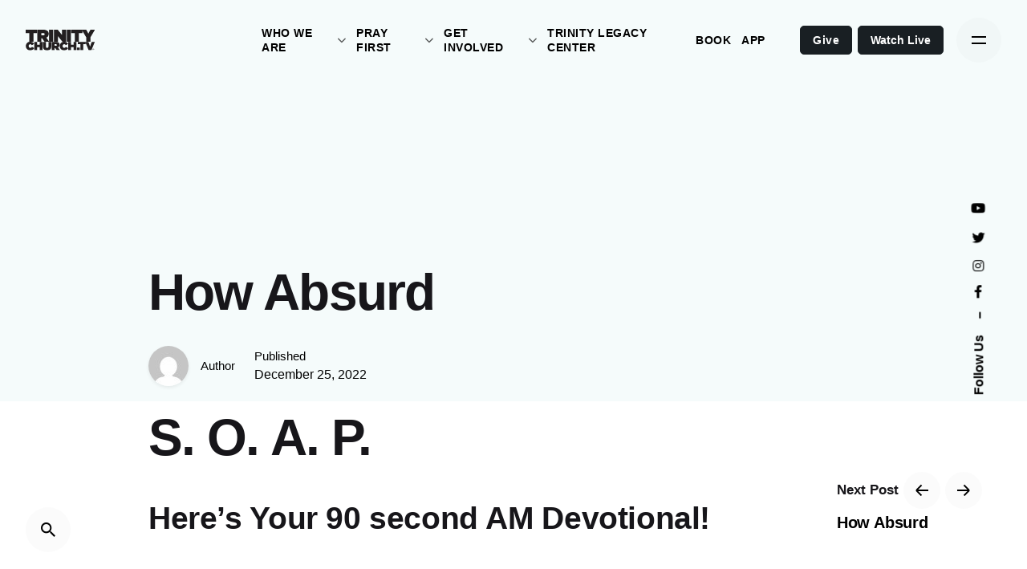

--- FILE ---
content_type: text/html; charset=UTF-8
request_url: https://trinitychurch.tv/how-absurd-18/
body_size: 20945
content:
<!DOCTYPE html>
<html lang="en">
<head>
	<meta charset="UTF-8">
	<meta name="viewport" content="width=device-width, initial-scale=1.0, maximum-scale=1, user-scalable=no">

	<title>How Absurd &#8211; Trinity Church, Miami, Florida</title>
<meta name='robots' content='max-image-preview:large' />
	<style>img:is([sizes="auto" i], [sizes^="auto," i]) { contain-intrinsic-size: 3000px 1500px }</style>
	<link rel='dns-prefetch' href='//use.typekit.net' />
<link rel='dns-prefetch' href='//www.googletagmanager.com' />
<link rel="alternate" type="application/rss+xml" title="Trinity Church, Miami, Florida &raquo; Feed" href="https://trinitychurch.tv/feed/" />
<link rel="alternate" type="application/rss+xml" title="Trinity Church, Miami, Florida &raquo; Comments Feed" href="https://trinitychurch.tv/comments/feed/" />
<script type="text/javascript">
/* <![CDATA[ */
window._wpemojiSettings = {"baseUrl":"https:\/\/s.w.org\/images\/core\/emoji\/16.0.1\/72x72\/","ext":".png","svgUrl":"https:\/\/s.w.org\/images\/core\/emoji\/16.0.1\/svg\/","svgExt":".svg","source":{"concatemoji":"https:\/\/trinitychurch.tv\/wp-includes\/js\/wp-emoji-release.min.js?ver=8a6427cff92453908e3c53304955fde3"}};
/*! This file is auto-generated */
!function(s,n){var o,i,e;function c(e){try{var t={supportTests:e,timestamp:(new Date).valueOf()};sessionStorage.setItem(o,JSON.stringify(t))}catch(e){}}function p(e,t,n){e.clearRect(0,0,e.canvas.width,e.canvas.height),e.fillText(t,0,0);var t=new Uint32Array(e.getImageData(0,0,e.canvas.width,e.canvas.height).data),a=(e.clearRect(0,0,e.canvas.width,e.canvas.height),e.fillText(n,0,0),new Uint32Array(e.getImageData(0,0,e.canvas.width,e.canvas.height).data));return t.every(function(e,t){return e===a[t]})}function u(e,t){e.clearRect(0,0,e.canvas.width,e.canvas.height),e.fillText(t,0,0);for(var n=e.getImageData(16,16,1,1),a=0;a<n.data.length;a++)if(0!==n.data[a])return!1;return!0}function f(e,t,n,a){switch(t){case"flag":return n(e,"\ud83c\udff3\ufe0f\u200d\u26a7\ufe0f","\ud83c\udff3\ufe0f\u200b\u26a7\ufe0f")?!1:!n(e,"\ud83c\udde8\ud83c\uddf6","\ud83c\udde8\u200b\ud83c\uddf6")&&!n(e,"\ud83c\udff4\udb40\udc67\udb40\udc62\udb40\udc65\udb40\udc6e\udb40\udc67\udb40\udc7f","\ud83c\udff4\u200b\udb40\udc67\u200b\udb40\udc62\u200b\udb40\udc65\u200b\udb40\udc6e\u200b\udb40\udc67\u200b\udb40\udc7f");case"emoji":return!a(e,"\ud83e\udedf")}return!1}function g(e,t,n,a){var r="undefined"!=typeof WorkerGlobalScope&&self instanceof WorkerGlobalScope?new OffscreenCanvas(300,150):s.createElement("canvas"),o=r.getContext("2d",{willReadFrequently:!0}),i=(o.textBaseline="top",o.font="600 32px Arial",{});return e.forEach(function(e){i[e]=t(o,e,n,a)}),i}function t(e){var t=s.createElement("script");t.src=e,t.defer=!0,s.head.appendChild(t)}"undefined"!=typeof Promise&&(o="wpEmojiSettingsSupports",i=["flag","emoji"],n.supports={everything:!0,everythingExceptFlag:!0},e=new Promise(function(e){s.addEventListener("DOMContentLoaded",e,{once:!0})}),new Promise(function(t){var n=function(){try{var e=JSON.parse(sessionStorage.getItem(o));if("object"==typeof e&&"number"==typeof e.timestamp&&(new Date).valueOf()<e.timestamp+604800&&"object"==typeof e.supportTests)return e.supportTests}catch(e){}return null}();if(!n){if("undefined"!=typeof Worker&&"undefined"!=typeof OffscreenCanvas&&"undefined"!=typeof URL&&URL.createObjectURL&&"undefined"!=typeof Blob)try{var e="postMessage("+g.toString()+"("+[JSON.stringify(i),f.toString(),p.toString(),u.toString()].join(",")+"));",a=new Blob([e],{type:"text/javascript"}),r=new Worker(URL.createObjectURL(a),{name:"wpTestEmojiSupports"});return void(r.onmessage=function(e){c(n=e.data),r.terminate(),t(n)})}catch(e){}c(n=g(i,f,p,u))}t(n)}).then(function(e){for(var t in e)n.supports[t]=e[t],n.supports.everything=n.supports.everything&&n.supports[t],"flag"!==t&&(n.supports.everythingExceptFlag=n.supports.everythingExceptFlag&&n.supports[t]);n.supports.everythingExceptFlag=n.supports.everythingExceptFlag&&!n.supports.flag,n.DOMReady=!1,n.readyCallback=function(){n.DOMReady=!0}}).then(function(){return e}).then(function(){var e;n.supports.everything||(n.readyCallback(),(e=n.source||{}).concatemoji?t(e.concatemoji):e.wpemoji&&e.twemoji&&(t(e.twemoji),t(e.wpemoji)))}))}((window,document),window._wpemojiSettings);
/* ]]> */
</script>
<style id='wp-emoji-styles-inline-css' type='text/css'>

	img.wp-smiley, img.emoji {
		display: inline !important;
		border: none !important;
		box-shadow: none !important;
		height: 1em !important;
		width: 1em !important;
		margin: 0 0.07em !important;
		vertical-align: -0.1em !important;
		background: none !important;
		padding: 0 !important;
	}
</style>
<link rel='stylesheet' id='wp-block-library-css' href='https://trinitychurch.tv/wp-includes/css/dist/block-library/style.min.css?ver=8a6427cff92453908e3c53304955fde3' type='text/css' media='all' />
<style id='wp-block-library-theme-inline-css' type='text/css'>
.wp-block-audio :where(figcaption){color:#555;font-size:13px;text-align:center}.is-dark-theme .wp-block-audio :where(figcaption){color:#ffffffa6}.wp-block-audio{margin:0 0 1em}.wp-block-code{border:1px solid #ccc;border-radius:4px;font-family:Menlo,Consolas,monaco,monospace;padding:.8em 1em}.wp-block-embed :where(figcaption){color:#555;font-size:13px;text-align:center}.is-dark-theme .wp-block-embed :where(figcaption){color:#ffffffa6}.wp-block-embed{margin:0 0 1em}.blocks-gallery-caption{color:#555;font-size:13px;text-align:center}.is-dark-theme .blocks-gallery-caption{color:#ffffffa6}:root :where(.wp-block-image figcaption){color:#555;font-size:13px;text-align:center}.is-dark-theme :root :where(.wp-block-image figcaption){color:#ffffffa6}.wp-block-image{margin:0 0 1em}.wp-block-pullquote{border-bottom:4px solid;border-top:4px solid;color:currentColor;margin-bottom:1.75em}.wp-block-pullquote cite,.wp-block-pullquote footer,.wp-block-pullquote__citation{color:currentColor;font-size:.8125em;font-style:normal;text-transform:uppercase}.wp-block-quote{border-left:.25em solid;margin:0 0 1.75em;padding-left:1em}.wp-block-quote cite,.wp-block-quote footer{color:currentColor;font-size:.8125em;font-style:normal;position:relative}.wp-block-quote:where(.has-text-align-right){border-left:none;border-right:.25em solid;padding-left:0;padding-right:1em}.wp-block-quote:where(.has-text-align-center){border:none;padding-left:0}.wp-block-quote.is-large,.wp-block-quote.is-style-large,.wp-block-quote:where(.is-style-plain){border:none}.wp-block-search .wp-block-search__label{font-weight:700}.wp-block-search__button{border:1px solid #ccc;padding:.375em .625em}:where(.wp-block-group.has-background){padding:1.25em 2.375em}.wp-block-separator.has-css-opacity{opacity:.4}.wp-block-separator{border:none;border-bottom:2px solid;margin-left:auto;margin-right:auto}.wp-block-separator.has-alpha-channel-opacity{opacity:1}.wp-block-separator:not(.is-style-wide):not(.is-style-dots){width:100px}.wp-block-separator.has-background:not(.is-style-dots){border-bottom:none;height:1px}.wp-block-separator.has-background:not(.is-style-wide):not(.is-style-dots){height:2px}.wp-block-table{margin:0 0 1em}.wp-block-table td,.wp-block-table th{word-break:normal}.wp-block-table :where(figcaption){color:#555;font-size:13px;text-align:center}.is-dark-theme .wp-block-table :where(figcaption){color:#ffffffa6}.wp-block-video :where(figcaption){color:#555;font-size:13px;text-align:center}.is-dark-theme .wp-block-video :where(figcaption){color:#ffffffa6}.wp-block-video{margin:0 0 1em}:root :where(.wp-block-template-part.has-background){margin-bottom:0;margin-top:0;padding:1.25em 2.375em}
</style>
<style id='classic-theme-styles-inline-css' type='text/css'>
/*! This file is auto-generated */
.wp-block-button__link{color:#fff;background-color:#32373c;border-radius:9999px;box-shadow:none;text-decoration:none;padding:calc(.667em + 2px) calc(1.333em + 2px);font-size:1.125em}.wp-block-file__button{background:#32373c;color:#fff;text-decoration:none}
</style>
<style id='global-styles-inline-css' type='text/css'>
:root{--wp--preset--aspect-ratio--square: 1;--wp--preset--aspect-ratio--4-3: 4/3;--wp--preset--aspect-ratio--3-4: 3/4;--wp--preset--aspect-ratio--3-2: 3/2;--wp--preset--aspect-ratio--2-3: 2/3;--wp--preset--aspect-ratio--16-9: 16/9;--wp--preset--aspect-ratio--9-16: 9/16;--wp--preset--color--black: #000000;--wp--preset--color--cyan-bluish-gray: #abb8c3;--wp--preset--color--white: #ffffff;--wp--preset--color--pale-pink: #f78da7;--wp--preset--color--vivid-red: #cf2e2e;--wp--preset--color--luminous-vivid-orange: #ff6900;--wp--preset--color--luminous-vivid-amber: #fcb900;--wp--preset--color--light-green-cyan: #7bdcb5;--wp--preset--color--vivid-green-cyan: #00d084;--wp--preset--color--pale-cyan-blue: #8ed1fc;--wp--preset--color--vivid-cyan-blue: #0693e3;--wp--preset--color--vivid-purple: #9b51e0;--wp--preset--color--brand-color: #d11459;--wp--preset--color--beige-dark: #A1824F;--wp--preset--color--dark-strong: #24262B;--wp--preset--color--dark-light: #32353C;--wp--preset--color--grey-strong: #838998;--wp--preset--gradient--vivid-cyan-blue-to-vivid-purple: linear-gradient(135deg,rgba(6,147,227,1) 0%,rgb(155,81,224) 100%);--wp--preset--gradient--light-green-cyan-to-vivid-green-cyan: linear-gradient(135deg,rgb(122,220,180) 0%,rgb(0,208,130) 100%);--wp--preset--gradient--luminous-vivid-amber-to-luminous-vivid-orange: linear-gradient(135deg,rgba(252,185,0,1) 0%,rgba(255,105,0,1) 100%);--wp--preset--gradient--luminous-vivid-orange-to-vivid-red: linear-gradient(135deg,rgba(255,105,0,1) 0%,rgb(207,46,46) 100%);--wp--preset--gradient--very-light-gray-to-cyan-bluish-gray: linear-gradient(135deg,rgb(238,238,238) 0%,rgb(169,184,195) 100%);--wp--preset--gradient--cool-to-warm-spectrum: linear-gradient(135deg,rgb(74,234,220) 0%,rgb(151,120,209) 20%,rgb(207,42,186) 40%,rgb(238,44,130) 60%,rgb(251,105,98) 80%,rgb(254,248,76) 100%);--wp--preset--gradient--blush-light-purple: linear-gradient(135deg,rgb(255,206,236) 0%,rgb(152,150,240) 100%);--wp--preset--gradient--blush-bordeaux: linear-gradient(135deg,rgb(254,205,165) 0%,rgb(254,45,45) 50%,rgb(107,0,62) 100%);--wp--preset--gradient--luminous-dusk: linear-gradient(135deg,rgb(255,203,112) 0%,rgb(199,81,192) 50%,rgb(65,88,208) 100%);--wp--preset--gradient--pale-ocean: linear-gradient(135deg,rgb(255,245,203) 0%,rgb(182,227,212) 50%,rgb(51,167,181) 100%);--wp--preset--gradient--electric-grass: linear-gradient(135deg,rgb(202,248,128) 0%,rgb(113,206,126) 100%);--wp--preset--gradient--midnight: linear-gradient(135deg,rgb(2,3,129) 0%,rgb(40,116,252) 100%);--wp--preset--font-size--small: 14px;--wp--preset--font-size--medium: 20px;--wp--preset--font-size--large: 17px;--wp--preset--font-size--x-large: 42px;--wp--preset--font-size--extra-small: 13px;--wp--preset--font-size--normal: 15px;--wp--preset--font-size--larger: 20px;--wp--preset--spacing--20: 0.44rem;--wp--preset--spacing--30: 0.67rem;--wp--preset--spacing--40: 1rem;--wp--preset--spacing--50: 1.5rem;--wp--preset--spacing--60: 2.25rem;--wp--preset--spacing--70: 3.38rem;--wp--preset--spacing--80: 5.06rem;--wp--preset--shadow--natural: 6px 6px 9px rgba(0, 0, 0, 0.2);--wp--preset--shadow--deep: 12px 12px 50px rgba(0, 0, 0, 0.4);--wp--preset--shadow--sharp: 6px 6px 0px rgba(0, 0, 0, 0.2);--wp--preset--shadow--outlined: 6px 6px 0px -3px rgba(255, 255, 255, 1), 6px 6px rgba(0, 0, 0, 1);--wp--preset--shadow--crisp: 6px 6px 0px rgba(0, 0, 0, 1);}:where(.is-layout-flex){gap: 0.5em;}:where(.is-layout-grid){gap: 0.5em;}body .is-layout-flex{display: flex;}.is-layout-flex{flex-wrap: wrap;align-items: center;}.is-layout-flex > :is(*, div){margin: 0;}body .is-layout-grid{display: grid;}.is-layout-grid > :is(*, div){margin: 0;}:where(.wp-block-columns.is-layout-flex){gap: 2em;}:where(.wp-block-columns.is-layout-grid){gap: 2em;}:where(.wp-block-post-template.is-layout-flex){gap: 1.25em;}:where(.wp-block-post-template.is-layout-grid){gap: 1.25em;}.has-black-color{color: var(--wp--preset--color--black) !important;}.has-cyan-bluish-gray-color{color: var(--wp--preset--color--cyan-bluish-gray) !important;}.has-white-color{color: var(--wp--preset--color--white) !important;}.has-pale-pink-color{color: var(--wp--preset--color--pale-pink) !important;}.has-vivid-red-color{color: var(--wp--preset--color--vivid-red) !important;}.has-luminous-vivid-orange-color{color: var(--wp--preset--color--luminous-vivid-orange) !important;}.has-luminous-vivid-amber-color{color: var(--wp--preset--color--luminous-vivid-amber) !important;}.has-light-green-cyan-color{color: var(--wp--preset--color--light-green-cyan) !important;}.has-vivid-green-cyan-color{color: var(--wp--preset--color--vivid-green-cyan) !important;}.has-pale-cyan-blue-color{color: var(--wp--preset--color--pale-cyan-blue) !important;}.has-vivid-cyan-blue-color{color: var(--wp--preset--color--vivid-cyan-blue) !important;}.has-vivid-purple-color{color: var(--wp--preset--color--vivid-purple) !important;}.has-black-background-color{background-color: var(--wp--preset--color--black) !important;}.has-cyan-bluish-gray-background-color{background-color: var(--wp--preset--color--cyan-bluish-gray) !important;}.has-white-background-color{background-color: var(--wp--preset--color--white) !important;}.has-pale-pink-background-color{background-color: var(--wp--preset--color--pale-pink) !important;}.has-vivid-red-background-color{background-color: var(--wp--preset--color--vivid-red) !important;}.has-luminous-vivid-orange-background-color{background-color: var(--wp--preset--color--luminous-vivid-orange) !important;}.has-luminous-vivid-amber-background-color{background-color: var(--wp--preset--color--luminous-vivid-amber) !important;}.has-light-green-cyan-background-color{background-color: var(--wp--preset--color--light-green-cyan) !important;}.has-vivid-green-cyan-background-color{background-color: var(--wp--preset--color--vivid-green-cyan) !important;}.has-pale-cyan-blue-background-color{background-color: var(--wp--preset--color--pale-cyan-blue) !important;}.has-vivid-cyan-blue-background-color{background-color: var(--wp--preset--color--vivid-cyan-blue) !important;}.has-vivid-purple-background-color{background-color: var(--wp--preset--color--vivid-purple) !important;}.has-black-border-color{border-color: var(--wp--preset--color--black) !important;}.has-cyan-bluish-gray-border-color{border-color: var(--wp--preset--color--cyan-bluish-gray) !important;}.has-white-border-color{border-color: var(--wp--preset--color--white) !important;}.has-pale-pink-border-color{border-color: var(--wp--preset--color--pale-pink) !important;}.has-vivid-red-border-color{border-color: var(--wp--preset--color--vivid-red) !important;}.has-luminous-vivid-orange-border-color{border-color: var(--wp--preset--color--luminous-vivid-orange) !important;}.has-luminous-vivid-amber-border-color{border-color: var(--wp--preset--color--luminous-vivid-amber) !important;}.has-light-green-cyan-border-color{border-color: var(--wp--preset--color--light-green-cyan) !important;}.has-vivid-green-cyan-border-color{border-color: var(--wp--preset--color--vivid-green-cyan) !important;}.has-pale-cyan-blue-border-color{border-color: var(--wp--preset--color--pale-cyan-blue) !important;}.has-vivid-cyan-blue-border-color{border-color: var(--wp--preset--color--vivid-cyan-blue) !important;}.has-vivid-purple-border-color{border-color: var(--wp--preset--color--vivid-purple) !important;}.has-vivid-cyan-blue-to-vivid-purple-gradient-background{background: var(--wp--preset--gradient--vivid-cyan-blue-to-vivid-purple) !important;}.has-light-green-cyan-to-vivid-green-cyan-gradient-background{background: var(--wp--preset--gradient--light-green-cyan-to-vivid-green-cyan) !important;}.has-luminous-vivid-amber-to-luminous-vivid-orange-gradient-background{background: var(--wp--preset--gradient--luminous-vivid-amber-to-luminous-vivid-orange) !important;}.has-luminous-vivid-orange-to-vivid-red-gradient-background{background: var(--wp--preset--gradient--luminous-vivid-orange-to-vivid-red) !important;}.has-very-light-gray-to-cyan-bluish-gray-gradient-background{background: var(--wp--preset--gradient--very-light-gray-to-cyan-bluish-gray) !important;}.has-cool-to-warm-spectrum-gradient-background{background: var(--wp--preset--gradient--cool-to-warm-spectrum) !important;}.has-blush-light-purple-gradient-background{background: var(--wp--preset--gradient--blush-light-purple) !important;}.has-blush-bordeaux-gradient-background{background: var(--wp--preset--gradient--blush-bordeaux) !important;}.has-luminous-dusk-gradient-background{background: var(--wp--preset--gradient--luminous-dusk) !important;}.has-pale-ocean-gradient-background{background: var(--wp--preset--gradient--pale-ocean) !important;}.has-electric-grass-gradient-background{background: var(--wp--preset--gradient--electric-grass) !important;}.has-midnight-gradient-background{background: var(--wp--preset--gradient--midnight) !important;}.has-small-font-size{font-size: var(--wp--preset--font-size--small) !important;}.has-medium-font-size{font-size: var(--wp--preset--font-size--medium) !important;}.has-large-font-size{font-size: var(--wp--preset--font-size--large) !important;}.has-x-large-font-size{font-size: var(--wp--preset--font-size--x-large) !important;}
:where(.wp-block-post-template.is-layout-flex){gap: 1.25em;}:where(.wp-block-post-template.is-layout-grid){gap: 1.25em;}
:where(.wp-block-columns.is-layout-flex){gap: 2em;}:where(.wp-block-columns.is-layout-grid){gap: 2em;}
:root :where(.wp-block-pullquote){font-size: 1.5em;line-height: 1.6;}
</style>
<link rel='stylesheet' id='custom-typekit-css-css' href='https://use.typekit.net/ofb8vtn.css?ver=2.1.1' type='text/css' media='all' />
<link rel='stylesheet' id='pafe-extension-style-css' href='https://trinitychurch.tv/wp-content/plugins/piotnet-addons-for-elementor-pro/assets/css/minify/extension.min.css?ver=7.1.68' type='text/css' media='all' />
<link rel='stylesheet' id='wp-components-css' href='https://trinitychurch.tv/wp-includes/css/dist/components/style.min.css?ver=8a6427cff92453908e3c53304955fde3' type='text/css' media='all' />
<link rel='stylesheet' id='godaddy-styles-css' href='https://trinitychurch.tv/wp-content/mu-plugins/vendor/wpex/godaddy-launch/includes/Dependencies/GoDaddy/Styles/build/latest.css?ver=2.0.2' type='text/css' media='all' />
<link rel='stylesheet' id='parent-style-css' href='https://trinitychurch.tv/wp-content/themes/ohio/style.css?ver=8a6427cff92453908e3c53304955fde3' type='text/css' media='all' />
<link rel='stylesheet' id='ohio-style-css' href='https://trinitychurch.tv/wp-content/themes/ohio-child/style.css?ver=2.4.3' type='text/css' media='all' />
<style id='ohio-style-inline-css' type='text/css'>
.brand-color,.brand-color-i,.brand-color-hover-i:hover,.brand-color-hover:hover,.has-brand-color-color,.is-style-outline .has-brand-color-color,a:hover,.nav .nav-item.active-main-item > a,.nav .nav-item.active > a,.nav .current-menu-ancestor > a,.nav .current-menu-item > a,.hamburger-nav .menu li.current-menu-ancestor > a > span,.hamburger-nav .menu li.current-menu-item > a > span,.blog-grid:not(.blog-grid-type-2):not(.blog-grid-type-4):hover h3 a,.portfolio-item.grid-2:hover h4.title,.fullscreen-nav li a:hover,.socialbar.inline a:hover,.gallery .expand .ion:hover,.close .ion:hover,.accordionItem_title:hover,.tab .tabNav_link:hover,.widget .socialbar a:hover,.social-bar .socialbar a:hover,.share-bar .links a:hover,.widget_shopping_cart_content .buttons a.button:first-child:hover,span.page-numbers.current,a.page-numbers:hover,.comment-content a,.page-headline .subtitle b:before,nav.pagination li .page-numbers.active,.woocommerce .woo-my-nav li.is-active a,.portfolio-sorting li a.active,.widget_nav_menu .current-menu-item > a,.widget_pages .current-menu-item > a,.portfolio-item-fullscreen .portfolio-details-date:before,.btn.btn-link:hover,.blog-grid-content .category-holder:after,.clb-page-headline .post-meta-estimate:before,.comments-area .comment-date-and-time:after,.post .entry-content a:not(.wp-block-button__link),.project-page-content .date:before,.pagination li .btn.active,.pagination li .btn.current,.pagination li .page-numbers.active,.pagination li .page-numbers.current,.category-holder:not(.no-divider):after,.inline-divider:after,.hamburger-nav .menu .nav-item:hover > a.menu-link .ion,.hamburger-nav .menu .nav-item .visible > a.menu-link .ion,.hamburger-nav .menu .nav-item.active > a.menu-link .ion,.hamburger-nav .menu .sub-nav-item:hover > a.menu-link .ion,.hamburger-nav .menu .sub-nav-item .visible > a.menu-link .ion,.hamburger-nav .menu .sub-nav-item.active > a.menu-link .ion,.widgets a,.widgets a *:not(.fab),.pricing:hover .pricing_price_title,.btn-link:focus, a.btn-link:focus,.btn-link:active, a.btn-link:active,.pricing_list_item .ion,a.highlighted,.woocommerce .woocommerce-privacy-policy-text a,.blog-grid-type-6 .category-holder a.category{color:#d11459;}.brand-border-color,.brand-border-color-hover,.has-brand-color-background-color,.is-style-outline .has-brand-color-color,.wp-block-button__link:hover,.custom-cursor .circle-cursor--outer,.btn-brand, .btn:not(.btn-link):hover,.btn-brand:active, .btn:not(.btn-link):active,.btn-brand:focus, .btn:not(.btn-link):focus,a.button:hover,button.button:hover,.pricing:hover .btn.btn-brand{border-color:#d11459;}.brand-bg-color,.brand-bg-color-after,.brand-bg-color-before,.brand-bg-color-hover,.brand-bg-color-i,.brand-bg-color-hover-i,.btn-brand:not(.btn-outline),.has-brand-color-background-color,a.brand-bg-color,.wp-block-button__link:hover,.widget_price_filter .ui-slider-range,.widget_price_filter .ui-slider-handle:after,.nav .nav-item:before,.nav .nav-item.current-menu-item:before,.widget_calendar caption,.tag:not(.tag-portfolio):hover,.page-headline .tags .tag,.radio input:checked + .input:after,.menu-list-details .tag,.custom-cursor .circle-cursor--inner,.custom-cursor .circle-cursor--inner.cursor-link-hover,.btn-round:before,.btn:not(.btn-link):hover,.btn:not(.btn-link):active,.btn:not(.btn-link):focus,button.button:not(.btn-link):hover,a.button:not(.btn-link):hover,.btn.btn-flat:hover,.btn.btn-flat:focus,.btn.btn-outline:hover,nav.pagination li .btn.active:hover,.tag:not(body):hover,.tag-cloud-link:hover,.pricing_price_time:hover,.pricing:hover .btn.btn-brand{background-color:#d11459;}.header:not(.-sticky):not(.-mobile) .menu > li > a,.header:not(.-sticky):not(.-mobile) .branding,.header:not(.-sticky):not(.-mobile) .menu-optional .cart-total,.header:not(.-sticky):not(.-mobile) .menu-optional > li > a,.header:not(.-sticky) .btn-round{font-size:14px;font-style:normal;font-weight:600;letter-spacing:0.5px;}.-sticky .menu,.-sticky .branding,.-sticky .menu-optional .cart-total,.-sticky .menu-optional > li > a,.-sticky .btn-round:not(.btn-round-small){font-family:'Montserrat', sans-serif;font-size:12px;font-style:normal;font-weight:600;letter-spacing:0.5px;}.header,.header:not(.-mobile).header-5,.header:not(.-mobile).header-6,.header:not(.-mobile).header-7{border:none;}.header.-sticky{border:none;}#masthead .btn-optional{background-color:#191f23;border-color:#191f23;}.clb-page-headline .bg-image{background-color:rgba(239,249,249,0.6);}.clb-page-headline::after{background-color:transparent;}.page-container,.elementor .elementor-section.elementor-section-boxed > .elementor-container{max-width:1300px}.site-footer .page-container{max-width:1200px}.hamburger-nav .menu .nav-item a span,.hamburger-nav .menu li.current-menu-item > a > span,.hamburger-nav .copyright a,.hamburger-nav .copyright{font-size:3vh;}.clb-subscribe-img{background-image:url('https://new.trinitychurch.tv/wp-content/uploads/2019/11/oh__img100.jpg');background-size:cover;background-position:center center;background-repeat:no-repeat;}.site-footer{background-color:#ffffff;color:#191f23;}.site-footer,.site-footer .widgets a,.site-footer .btn-flat{color:#191f23;}.site-footer .widget-title{color:#191f23;}.site-footer .site-info{color:#191f23;}h1, h2, h3, h4, h5, h6 {font-family: "Space Grotesk SemiBold", -apple-system, BlinkMacSystemFont, Roboto, "Segoe UI", Helvetica, Arial, sans-serif, "Apple Color Emoji", "Segoe UI Emoji", "Segoe UI Symbol";}.footerssocial ul li {display: inline;}.footerssocial hr {margin: -1px auto;}/* widget */.widget {padding-top: 0.2vh !important;}/* widemenu */.header:not(.-mobile) .menu .sub-menu-wide > li {width: -webkit-calc(100% / 8);width: calc(100% / 8);}.header:not(.-mobile) .menu li > ul > li a {padding: 5px 10px;display: block;}.header:not(.-mobile) .menu > .nav-item > a {padding: 0 0.5vw;}.header:not(.-mobile) .menu li > ul > li {font-size: .90rem !important;font-weight: 500 !important;text-transform: uppercase;}.header:not(.-mobile) .menu .sub-menu-wide > li > a.menu-link {text-transform: uppercase;opacity: 0.65;font-size: 1em;font-weight: 900;margin-bottom: 0.5rem;}/* Page */.site-content {border-bottom: solid 1px #ccc;}.page-container.bottom-offset {padding-bottom: 3vh;}.page-container.top-offset {padding-top: 3vh;}/* Page Header */.clb-page-headline-holder {position: relative;padding-top: 1vh;padding-bottom: 2vh;}/* Footer Copyright */.site-footer .site-info-holder {padding-top: 0.5vh;padding-bottom: 0.5vh;}/* Footer */.widgets a :not(.fab) {color: #757575 !important;}.site-footer .widgets {padding-top: 3vh;padding-bottom: 1vh;}/* Link */.site-footer .widgets a {display: inline-block;position: relative;}.site-footer .widgets a:after {content: '';position: absolute;width: 100%;transform: scaleX(0);height: 2px;bottom: 0;left: 0;background-color: #000000;transform-origin: bottom right;transition: transform 0.25s ease-out;}.site-footer .widgets a:hover:after {transform: scaleX(1);transform-origin: bottom left;}.widgets a :hover, .widgets a :not(.fab):hover {opacity: 1;color: #000 !important;font-weight: 900 !important;}.site-footer .widget_nav_menu .menu > li {padding: 0px 0px;}#masthead .btn-optional {margin-left: 7px;}.post-meta{display: none;}.page-container.top-offset {padding-top: 2vh;}.site-content {border-bottom: solid 1px #ccc;}.post-meta{display: none;}.page-container.top-offset {padding-top: 2vh;}.site-content {border-bottom: solid 1px #ccc;} @media screen and (min-width:1025px){.header .header-wrap, .header.header-2:not(.-mobile) .header-wrap, .header-cap, :not(.is-mobile-menu).with-header-2 .header-cap{height:100px;}.header.header-2:not(.-mobile).-sticky .header-wrap{height:100px;}.clb-page-headline{min-height:500px;}.main-nav .nav-item a {padding: 0 2.24vw;}.btn-small, a.btn-small, .product-item .btn-wishlist {font-size: 14px !important;}.-sticky .menu, .-sticky .branding, .-sticky .menu-optional .cart-total, .-sticky .menu-optional > li > a, .-sticky .btn-round:not(.btn-round-small) {font-family: 'Montserrat', sans-serif;font-size: 14px !important;}} @media screen and (min-width:769px) and (max-width:1024px){.header .header-wrap, .header.header-2:not(.-mobile) .header-wrap, .header-cap, :not(.is-mobile-menu).with-header-2 .header-cap{height:100px;}.header.header-2:not(.-mobile).-sticky .header-wrap{height:100px;}.clb-page-headline{min-height:500px;}} @media screen and (max-width:768px){.entry-content > :not(.vc_row):not(.vc_clearfix):not(.vc_section) {margin-top: 0px;margin-bottom: 0px;}.site-footer .left, .site-footer .right {text-align: center;}}
</style>
<link rel='stylesheet' id='elementor-frontend-css' href='https://trinitychurch.tv/wp-content/plugins/elementor/assets/css/frontend.min.css?ver=3.34.2' type='text/css' media='all' />
<style id='elementor-frontend-inline-css' type='text/css'>
.elementor-kit-10{--e-global-color-f6c1d85:#000000;--e-global-color-e442ffa:#FFFFFF;--e-global-color-b2db13e:#FFDDDD;--e-global-color-91b5af1:#ECECEC;--e-global-color-afe0928:#D2ABAB;--e-global-color-6b51b1e:#e0c387;--e-global-color-8197a0e:#9C792F;--e-global-color-74efb62:#25AAFF;--e-global-color-41311ac:#009094;--e-global-color-7ac819a:#FBD458;--e-global-color-fa1a555:#ECECEC;background-color:#170A0A;}.elementor-kit-10 e-page-transition{background-color:#FFBC7D;}.elementor-section.elementor-section-boxed > .elementor-container{max-width:1300px;}.e-con{--container-max-width:1300px;}.elementor-widget:not(:last-child){--kit-widget-spacing:0px;}.elementor-element{--widgets-spacing:0px 0px;--widgets-spacing-row:0px;--widgets-spacing-column:0px;}{}h1.entry-title{display:var(--page-title-display);}@media(max-width:1024px){.elementor-section.elementor-section-boxed > .elementor-container{max-width:1024px;}.e-con{--container-max-width:1024px;}}@media(max-width:767px){.elementor-section.elementor-section-boxed > .elementor-container{max-width:767px;}.e-con{--container-max-width:767px;}}
</style>
<link rel='stylesheet' id='__EPYT__style-css' href='https://trinitychurch.tv/wp-content/plugins/youtube-embed-plus-pro/styles/ytprefs.min.css?ver=14.2.4' type='text/css' media='all' />
<style id='__EPYT__style-inline-css' type='text/css'>

                .epyt-gallery-thumb {
                        width: 33.333%;
                }
                
</style>
<link rel='stylesheet' id='__disptype__-css' href='https://trinitychurch.tv/wp-content/plugins/youtube-embed-plus-pro/scripts/lity.min.css?ver=14.2.4' type='text/css' media='all' />
<script type="text/javascript" src="https://trinitychurch.tv/wp-includes/js/jquery/jquery.min.js?ver=3.7.1" id="jquery-core-js"></script>
<script type="text/javascript" src="https://trinitychurch.tv/wp-includes/js/jquery/jquery-migrate.min.js?ver=3.4.1" id="jquery-migrate-js"></script>
<script type="text/javascript" src="https://trinitychurch.tv/wp-content/plugins/piotnet-addons-for-elementor-pro/assets/js/minify/extension.min.js?ver=7.1.68" id="pafe-extension-js"></script>
<script type="text/javascript" src="//trinitychurch.tv/wp-content/plugins/revslider/sr6/assets/js/rbtools.min.js?ver=6.7.18" async id="tp-tools-js"></script>
<script type="text/javascript" src="//trinitychurch.tv/wp-content/plugins/revslider/sr6/assets/js/rs6.min.js?ver=6.7.18" async id="revmin-js"></script>
<script type="text/javascript" src="https://trinitychurch.tv/wp-content/plugins/youtube-embed-plus-pro/scripts/lity.min.js?ver=14.2.4" id="__dispload__-js"></script>
<script type="text/javascript" id="__ytprefs__-js-extra">
/* <![CDATA[ */
var _EPYT_ = {"ajaxurl":"https:\/\/trinitychurch.tv\/wp-admin\/admin-ajax.php","security":"96c421e6f6","gallery_scrolloffset":"125","eppathtoscripts":"https:\/\/trinitychurch.tv\/wp-content\/plugins\/youtube-embed-plus-pro\/scripts\/","eppath":"https:\/\/trinitychurch.tv\/wp-content\/plugins\/youtube-embed-plus-pro\/","epresponsiveselector":"[\"iframe.__youtube_prefs__\"]","epdovol":"1","version":"14.2.4","evselector":"iframe.__youtube_prefs__[src], iframe[src*=\"youtube.com\/embed\/\"], iframe[src*=\"youtube-nocookie.com\/embed\/\"]","ajax_compat":"","maxres_facade":"eager","ytapi_load":"light","pause_others":"","stopMobileBuffer":"1","facade_mode":"","not_live_on_channel":"1","not_live_showtime":"180"};
/* ]]> */
</script>
<script type="text/javascript" src="https://trinitychurch.tv/wp-content/plugins/youtube-embed-plus-pro/scripts/ytprefs.min.js?ver=14.2.4" id="__ytprefs__-js"></script>
<link rel="EditURI" type="application/rsd+xml" title="RSD" href="https://trinitychurch.tv/xmlrpc.php?rsd" />

<link rel="canonical" href="https://trinitychurch.tv/how-absurd-18/" />
<link rel='shortlink' href='https://trinitychurch.tv/?p=45457' />
<link rel="alternate" title="oEmbed (JSON)" type="application/json+oembed" href="https://trinitychurch.tv/wp-json/oembed/1.0/embed?url=https%3A%2F%2Ftrinitychurch.tv%2Fhow-absurd-18%2F" />
<link rel="alternate" title="oEmbed (XML)" type="text/xml+oembed" href="https://trinitychurch.tv/wp-json/oembed/1.0/embed?url=https%3A%2F%2Ftrinitychurch.tv%2Fhow-absurd-18%2F&#038;format=xml" />
<meta name="generator" content="Site Kit by Google 1.170.0" /><meta name="generator" content="Elementor 3.34.2; features: e_font_icon_svg, additional_custom_breakpoints; settings: css_print_method-internal, google_font-enabled, font_display-auto">
<!-- Pixel Code for https://tracking.tools/ -->
<script defer src="https://tracking.tools/pixel/6hbEs4hZP2k4azeN"></script>
<!-- END Pixel Code -->
<!-- Google tag (gtag.js) -->
<script async src="https://www.googletagmanager.com/gtag/js?id=G-74ZN9F3PKG"></script>
<script>
  window.dataLayer = window.dataLayer || [];
  function gtag(){dataLayer.push(arguments);}
  gtag('js', new Date());

  gtag('config', 'G-74ZN9F3PKG');
</script>
<!-- Google tag (gtag.js) -->
<script async src="https://www.googletagmanager.com/gtag/js?id=G-74ZN9F3PKG"></script>
<script>
  window.dataLayer = window.dataLayer || [];
  function gtag(){dataLayer.push(arguments);}
  gtag('js', new Date());

  gtag('config', 'G-74ZN9F3PKG');
</script>
<style type="text/css">.recentcomments a{display:inline !important;padding:0 !important;margin:0 !important;}</style>			<style>
				.e-con.e-parent:nth-of-type(n+4):not(.e-lazyloaded):not(.e-no-lazyload),
				.e-con.e-parent:nth-of-type(n+4):not(.e-lazyloaded):not(.e-no-lazyload) * {
					background-image: none !important;
				}
				@media screen and (max-height: 1024px) {
					.e-con.e-parent:nth-of-type(n+3):not(.e-lazyloaded):not(.e-no-lazyload),
					.e-con.e-parent:nth-of-type(n+3):not(.e-lazyloaded):not(.e-no-lazyload) * {
						background-image: none !important;
					}
				}
				@media screen and (max-height: 640px) {
					.e-con.e-parent:nth-of-type(n+2):not(.e-lazyloaded):not(.e-no-lazyload),
					.e-con.e-parent:nth-of-type(n+2):not(.e-lazyloaded):not(.e-no-lazyload) * {
						background-image: none !important;
					}
				}
			</style>
						<meta name="theme-color" content="#110707">
			<meta name="generator" content="Powered by Slider Revolution 6.7.18 - responsive, Mobile-Friendly Slider Plugin for WordPress with comfortable drag and drop interface." />
<link rel="icon" href="https://trinitychurch.tv/wp-content/uploads/2018/05/TC-favicon.png" sizes="32x32" />
<link rel="icon" href="https://trinitychurch.tv/wp-content/uploads/2018/05/TC-favicon.png" sizes="192x192" />
<link rel="apple-touch-icon" href="https://trinitychurch.tv/wp-content/uploads/2018/05/TC-favicon.png" />
<meta name="msapplication-TileImage" content="https://trinitychurch.tv/wp-content/uploads/2018/05/TC-favicon.png" />
<script>function setREVStartSize(e){
			//window.requestAnimationFrame(function() {
				window.RSIW = window.RSIW===undefined ? window.innerWidth : window.RSIW;
				window.RSIH = window.RSIH===undefined ? window.innerHeight : window.RSIH;
				try {
					var pw = document.getElementById(e.c).parentNode.offsetWidth,
						newh;
					pw = pw===0 || isNaN(pw) || (e.l=="fullwidth" || e.layout=="fullwidth") ? window.RSIW : pw;
					e.tabw = e.tabw===undefined ? 0 : parseInt(e.tabw);
					e.thumbw = e.thumbw===undefined ? 0 : parseInt(e.thumbw);
					e.tabh = e.tabh===undefined ? 0 : parseInt(e.tabh);
					e.thumbh = e.thumbh===undefined ? 0 : parseInt(e.thumbh);
					e.tabhide = e.tabhide===undefined ? 0 : parseInt(e.tabhide);
					e.thumbhide = e.thumbhide===undefined ? 0 : parseInt(e.thumbhide);
					e.mh = e.mh===undefined || e.mh=="" || e.mh==="auto" ? 0 : parseInt(e.mh,0);
					if(e.layout==="fullscreen" || e.l==="fullscreen")
						newh = Math.max(e.mh,window.RSIH);
					else{
						e.gw = Array.isArray(e.gw) ? e.gw : [e.gw];
						for (var i in e.rl) if (e.gw[i]===undefined || e.gw[i]===0) e.gw[i] = e.gw[i-1];
						e.gh = e.el===undefined || e.el==="" || (Array.isArray(e.el) && e.el.length==0)? e.gh : e.el;
						e.gh = Array.isArray(e.gh) ? e.gh : [e.gh];
						for (var i in e.rl) if (e.gh[i]===undefined || e.gh[i]===0) e.gh[i] = e.gh[i-1];
											
						var nl = new Array(e.rl.length),
							ix = 0,
							sl;
						e.tabw = e.tabhide>=pw ? 0 : e.tabw;
						e.thumbw = e.thumbhide>=pw ? 0 : e.thumbw;
						e.tabh = e.tabhide>=pw ? 0 : e.tabh;
						e.thumbh = e.thumbhide>=pw ? 0 : e.thumbh;
						for (var i in e.rl) nl[i] = e.rl[i]<window.RSIW ? 0 : e.rl[i];
						sl = nl[0];
						for (var i in nl) if (sl>nl[i] && nl[i]>0) { sl = nl[i]; ix=i;}
						var m = pw>(e.gw[ix]+e.tabw+e.thumbw) ? 1 : (pw-(e.tabw+e.thumbw)) / (e.gw[ix]);
						newh =  (e.gh[ix] * m) + (e.tabh + e.thumbh);
					}
					var el = document.getElementById(e.c);
					if (el!==null && el) el.style.height = newh+"px";
					el = document.getElementById(e.c+"_wrapper");
					if (el!==null && el) {
						el.style.height = newh+"px";
						el.style.display = "block";
					}
				} catch(e){
					console.log("Failure at Presize of Slider:" + e)
				}
			//});
		  };</script>
<style>.pswp.pafe-lightbox-modal {display: none;}</style>		<style type="text/css" id="wp-custom-css">
			@media screen and (max-width: 768px) {
    .header .branding .logo img, .header .branding .mobile-logo img, .header .branding .for-onepage img {
        max-height: 31px !important;
    }
}

@media screen and (max-width: 1024px) {
    .header-wrap:not(.page-container) {
        padding-left: 0px !important;
    }
}		</style>
		</head>
<body class="wp-singular post-template-default single single-post postid-45457 single-format-standard wp-embed-responsive wp-theme-ohio wp-child-theme-ohio-child group-blog ohio-theme-2-0-0 with-header-3 elementor-default elementor-kit-10">
	

	
    <ul class="elements-bar left">
                    <li><a class="clb-scroll-top vc_hidden-md vc_hidden-sm vc_hidden-xs">
	<div class="clb-scroll-top-bar">
		<div class="scroll-track"></div>
	</div>
	<div class="clb-scroll-top-holder font-titles">
		Scroll to top	</div>
</a></li>
                    <li>
</li>
            </ul>

    <ul class="elements-bar right">
                    <li>
    <div class="clb-social vc_hidden-md vc_hidden-sm vc_hidden-xs">
        <ul class="clb-social-holder font-titles icons"> 
            <li class="clb-social-holder-follow">Follow Us</li>
            <li class="clb-social-holder-dash">&ndash;</li>
                                                    <li>
                            <a target="_blank" href=" https://www.facebook.com/trinitychurchmiami" class="facebook">
                                <i class='fab fa-facebook-f'></i>                             </a>
                        </li>
                                                                            <li>
                            <a target="_blank" href=" https://www.instagram.com/trinitymiami/?hl=en" class="instagram">
                                <i class='fab fa-instagram'></i>                             </a>
                        </li>
                                                                            <li>
                            <a target="_blank" href=" https://twitter.com/trinitymiami" class="twitter">
                                <i class='fab fa-twitter'></i>                             </a>
                        </li>
                                                                            <li>
                            <a target="_blank" href=" https://www.youtube.com/channel/UCHftilLHlLcCmLLHGYS4CyA" class="youtube">
                                <i class='fab fa-youtube'></i>                             </a>
                        </li>
                                            </ul>
    </div>
</li>
            </ul>

	<div id="page" class="site">
		<a class="skip-link screen-reader-text" href="#main">Skip to content</a>
		
		
		

		
<header id="masthead" class="header header-3 hamburger-position-right mobile-hamburger-position-left both-types"
 data-header-fixed="true" data-fixed-initial-offset="100">
	<div class="header-wrap">
		<div class="header-wrap-inner">
			<div class="left-part">
													<div class="mobile-hamburger -left">
						
<!-- Fullscreen -->
<div class="hamburger btn-round btn-round-light dark-mode-reset" tabindex="1">
	<i class="ion">
		<a href="#" class="hamburger-holder" aria-controls="site-navigation" aria-expanded="false">
			<span class="_shape"></span>
			<span class="_shape"></span>
		</a>	
	</i>
</div>					</div>
				
	        	
<div class="branding">
	<a class="branding-title font-titles" href="https://trinitychurch.tv/" rel="home">
		<div class="logo with-mobile">
							<img src="https://trinitychurch.tv/wp-content/uploads/2021/04/Trinity-Church-Logo-updated.svg" class=" svg-logo"  srcset="https://trinitychurch.tv/wp-content/uploads/2021/04/Trinity-Church-Logo-updated.svg 2x" alt="Trinity Church, Miami, Florida" >
				
				
					</div>
		<div class="fixed-logo">
							<img src="https://trinitychurch.tv/wp-content/uploads/2021/04/Trinity-Church-Logo-updated.svg"  class="svg-logo" srcset="https://trinitychurch.tv/wp-content/uploads/2021/04/Trinity-Church-Logo-updated.svg 2x" alt="Trinity Church, Miami, Florida">
					</div>
				<div class="mobile-logo">
			<img src="https://trinitychurch.tv/wp-content/uploads/2021/04/Trinity-Church-Logo-updated.svg" class=" svg-logo" alt="Trinity Church, Miami, Florida">

			
		</div>
						<div class="fixed-mobile-logo">
			<img src="https://trinitychurch.tv/wp-content/uploads/2021/04/Trinity-Church-Logo-updated.svg" class=" svg-logo" alt="Trinity Church, Miami, Florida">
		</div>
				<div class="for-onepage">
			<span class="dark hidden">
									<img src="https://trinitychurch.tv/wp-content/uploads/2021/04/Trinity-Church-Logo-white.svg"  class="svg-logo" srcset="https://trinitychurch.tv/wp-content/uploads/2021/04/Trinity-Church-Logo-white.svg 2x" alt="Trinity Church, Miami, Florida">
							</span>
			<span class="light hidden">
									<img src="https://trinitychurch.tv/wp-content/uploads/2021/04/Trinity-Church-Logo-updated.svg"  class="svg-logo" srcset="https://trinitychurch.tv/wp-content/uploads/2021/04/Trinity-Church-Logo-updated.svg 2x" alt="Trinity Church, Miami, Florida">
							</span>
		</div>
	</a>
</div>	
			</div>

	        <div class="right-part right">
	            
<nav id="site-navigation" class="nav with-mobile-menu" data-mobile-menu-second-click-link="">

    <!-- Mobile overlay -->
    <div class="mbl-overlay menu-mbl-overlay">
        <div class="mbl-overlay-bg"></div>

        <!-- Close bar -->
        <div class="close-bar text-left">
            <div class="btn-round btn-round-light clb-close" tabindex="0">
                <i class="ion ion-md-close"></i>
            </div>

            <!-- Search -->
            
	<a class="search-global btn-round btn-round-light fixed btn-round-light vc_hidden-md vc_hidden-sm vc_hidden-xs" tabindex="1" data-nav-search="true">
		<i class="icon ion ion-md-search brand-color-hover-i"></i>
	</a>
        </div>
        <div class="mbl-overlay-container">

            <!-- Navigation -->
            <div id="mega-menu-wrap" class="nav-container">

                <ul id="primary-menu" class="menu"><li id="nav-menu-item-41605-697499ab46b19" class="mega-menu-item nav-item menu-item-depth-0 has-submenu "><a href="#" class="menu-link main-menu-link item-title"><span>WHO WE ARE</span><div class="has-submenu-icon"><i class="menu-plus ion ion-md-add"></i><i class="menu-chevron ion ion-ios-arrow-down"></i></div></a>
<ul class="menu-depth-1 sub-menu sub-menu-wide" style="background-position: center center;background-repeat: no-repeat;">
	<li id="nav-menu-item-40630-697499ab46b4d" class="mega-menu-item sub-nav-item menu-item-depth-1 has-submenu "><a href="https://trinitychurch.tv/about-us/" class="menu-link sub-menu-link"><span>ABOUT US</span><div class="has-submenu-icon"><i class="menu-plus ion ion-md-add"></i><i class="menu-chevron ion ion-ios-arrow-down"></i></div></a>
	<ul class="menu-depth-2 sub-sub-menu" >
		<li id="nav-menu-item-41252-697499ab46b6a" class="mega-menu-item sub-nav-item menu-item-depth-2 "><a href="/about-us/#whoweare" class="menu-link sub-menu-link"><span>Who We Are</span></a></li>
		<li id="nav-menu-item-41253-697499ab46b86" class="mega-menu-item sub-nav-item menu-item-depth-2 "><a href="/about-us/#Leadership" class="menu-link sub-menu-link"><span>Leadership</span></a></li>
		<li id="nav-menu-item-41254-697499ab46b9f" class="mega-menu-item sub-nav-item menu-item-depth-2 "><a href="/about-us/#corevalues" class="menu-link sub-menu-link"><span>Our Core Values</span></a></li>
		<li id="nav-menu-item-37251-697499ab46bb7" class="mega-menu-item sub-nav-item menu-item-depth-2 "><a href="https://trinitychurch.tv/contact-us/" class="menu-link sub-menu-link"><span>CONTACT US</span></a></li>
	</ul>
</li>
	<li id="nav-menu-item-37093-697499ab46bd2" class="mega-menu-item sub-nav-item menu-item-depth-1 has-submenu "><a href="https://trinitychurch.tv/campuses/" class="menu-link sub-menu-link"><span>CAMPUSES</span><div class="has-submenu-icon"><i class="menu-plus ion ion-md-add"></i><i class="menu-chevron ion ion-ios-arrow-down"></i></div></a>
	<ul class="menu-depth-2 sub-sub-menu" >
		<li id="nav-menu-item-37095-697499ab46bec" class="mega-menu-item sub-nav-item menu-item-depth-2 "><a href="https://trinitychurch.tv/campuses/" class="menu-link sub-menu-link"><span>TRINITY MIAMI</span></a></li>
		<li id="nav-menu-item-37094-697499ab46c04" class="mega-menu-item sub-nav-item menu-item-depth-2 "><a target="_blank" href="https://trinitynewyork.org/" class="menu-link sub-menu-link"><span>TRINITY NEW YORK</span></a></li>
		<li id="nav-menu-item-46509-697499ab46c1d" class="mega-menu-item sub-nav-item menu-item-depth-2 "><a href="https://www.pacificcoast.church/" class="menu-link sub-menu-link"><span>TACOMA WA</span></a></li>
		<li id="nav-menu-item-51170-697499ab46c34" class="mega-menu-item sub-nav-item menu-item-depth-2 "><a href="https://www.vouschurch.com/" class="menu-link sub-menu-link"><span>VOUS CHURCH</span></a></li>
	</ul>
</li>
	<li id="nav-menu-item-37096-697499ab46c4e" class="mega-menu-item sub-nav-item menu-item-depth-1 has-submenu "><a href="https://trinitychurch.tv/ministries/" class="menu-link sub-menu-link"><span>MINISTRIES</span><div class="has-submenu-icon"><i class="menu-plus ion ion-md-add"></i><i class="menu-chevron ion ion-ios-arrow-down"></i></div></a>
	<ul class="menu-depth-2 sub-sub-menu" >
		<li id="nav-menu-item-37202-697499ab46c68" class="mega-menu-item sub-nav-item menu-item-depth-2 "><a href="https://trinitychurch.tv/peacemakers/" class="menu-link sub-menu-link"><span>PEACEMAKERS</span></a></li>
	</ul>
</li>
</ul>
</li>
<li id="nav-menu-item-37229-697499ab46c8d" class="mega-menu-item nav-item menu-item-depth-0 has-submenu "><a href="#" class="menu-link main-menu-link item-title"><span>PRAY FIRST</span><div class="has-submenu-icon"><i class="menu-plus ion ion-md-add"></i><i class="menu-chevron ion ion-ios-arrow-down"></i></div></a>
<ul class="menu-depth-1 sub-menu" >
	<li id="nav-menu-item-52382-697499ab46ca8" class="mega-menu-item sub-nav-item menu-item-depth-1 has-submenu "><a href="https://trinitychurch.tv/pray-first/" class="menu-link sub-menu-link"><span>PRAY FIRST</span><div class="has-submenu-icon"><i class="menu-plus ion ion-md-add"></i><i class="menu-chevron ion ion-ios-arrow-down"></i></div></a>
	<ul class="menu-depth-2 sub-sub-menu" >
		<li id="nav-menu-item-52398-697499ab46cd6" class="mega-menu-item sub-nav-item menu-item-depth-2 "><a href="https://trinitychurch.tv/pray-first-2026/" class="menu-link sub-menu-link"><span>CLASSIC TRACK</span></a></li>
		<li id="nav-menu-item-52397-697499ab46cef" class="mega-menu-item sub-nav-item menu-item-depth-2 "><a href="https://trinitychurch.tv/21-day-prayer-walk/" class="menu-link sub-menu-link"><span>WISDOM WALK TRACK</span></a></li>
	</ul>
</li>
</ul>
</li>
<li id="nav-menu-item-49254-697499ab46d14" class="mega-menu-item nav-item menu-item-depth-0 has-submenu "><a href="#" class="menu-link main-menu-link item-title"><span>GET INVOLVED</span><div class="has-submenu-icon"><i class="menu-plus ion ion-md-add"></i><i class="menu-chevron ion ion-ios-arrow-down"></i></div></a>
<ul class="menu-depth-1 sub-menu sub-menu-wide" style="background-position: center center;background-repeat: no-repeat;">
	<li id="nav-menu-item-37223-697499ab46d40" class="mega-menu-item sub-nav-item menu-item-depth-1 has-submenu "><a href="https://trinitychurch.tv/resources/" class="menu-link sub-menu-link"><span>RESOURCES</span><div class="has-submenu-icon"><i class="menu-plus ion ion-md-add"></i><i class="menu-chevron ion ion-ios-arrow-down"></i></div></a>
	<ul class="menu-depth-2 sub-sub-menu" >
		<li id="nav-menu-item-37225-697499ab46d59" class="mega-menu-item sub-nav-item menu-item-depth-2 "><a target="_blank" href="https://richwilkerson.com/" class="menu-link sub-menu-link"><span>PASTOR RICH BLOG</span></a></li>
		<li id="nav-menu-item-37227-697499ab46d72" class="mega-menu-item sub-nav-item menu-item-depth-2 "><a target="_blank" href="http://robynwilkerson.com/" class="menu-link sub-menu-link"><span>DR ROBYN BLOG</span></a></li>
		<li id="nav-menu-item-48932-697499ab46d8a" class="mega-menu-item sub-nav-item menu-item-depth-2 "><a href="https://richwilkerson.com/devotional/" class="menu-link sub-menu-link"><span>SOAP Devotional</span></a></li>
		<li id="nav-menu-item-51927-697499ab46da2" class="mega-menu-item sub-nav-item menu-item-depth-2 "><a href="https://trinitychurchmiami.ccbchurch.com/goto/groups/public/?department_id=6&amp;group_type=37" class="menu-link sub-menu-link"><span>CONNECT GROUPS</span></a></li>
	</ul>
</li>
	<li id="nav-menu-item-37237-697499ab46dda" class="mega-menu-item sub-nav-item menu-item-depth-1 has-submenu "><a href="https://www.youtube.com/channel/UCHftilLHlLcCmLLHGYS4CyA" class="menu-link sub-menu-link"><span>WATCH</span><div class="has-submenu-icon"><i class="menu-plus ion ion-md-add"></i><i class="menu-chevron ion ion-ios-arrow-down"></i></div></a>
	<ul class="menu-depth-2 sub-sub-menu" >
		<li id="nav-menu-item-37238-697499ab46df4" class="mega-menu-item sub-nav-item menu-item-depth-2 "><a href="https://www.youtube.com/channel/UCHftilLHlLcCmLLHGYS4CyA" class="menu-link sub-menu-link"><span>WATCH LIVE</span></a></li>
		<li id="nav-menu-item-50261-697499ab46e0c" class="mega-menu-item sub-nav-item menu-item-depth-2 "><a href="https://richwilkerson.com/media/" class="menu-link sub-menu-link"><span>THAT&#8217;S RICH!</span></a></li>
		<li id="nav-menu-item-37239-697499ab46ed2" class="mega-menu-item sub-nav-item menu-item-depth-2 "><a href="https://trinitychurch.tv/recent-sermons/" class="menu-link sub-menu-link"><span>SERMONS</span></a></li>
		<li id="nav-menu-item-37240-697499ab46eef" class="mega-menu-item sub-nav-item menu-item-depth-2 "><a href="https://trinitychurch.tv/notes/" class="menu-link sub-menu-link"><span>NOTES</span></a></li>
		<li id="nav-menu-item-37241-697499ab46f08" class="mega-menu-item sub-nav-item menu-item-depth-2 "><a href="https://trinitychurch.tv/testimonies/" class="menu-link sub-menu-link"><span>PERSONAL STORIES</span></a></li>
	</ul>
</li>
	<li id="nav-menu-item-37242-697499ab46f23" class="mega-menu-item sub-nav-item menu-item-depth-1 has-submenu "><a href="#" class="menu-link sub-menu-link"><span>I NEED</span><div class="has-submenu-icon"><i class="menu-plus ion ion-md-add"></i><i class="menu-chevron ion ion-ios-arrow-down"></i></div></a>
	<ul class="menu-depth-2 sub-sub-menu" >
		<li id="nav-menu-item-45121-697499ab46f3e" class="mega-menu-item sub-nav-item menu-item-depth-2 "><a href="https://trinitychurchmiami.ccbchurch.com/goto/forms/2/responses/new" class="menu-link sub-menu-link"><span>PRAYER</span></a></li>
		<li id="nav-menu-item-37245-697499ab46f56" class="mega-menu-item sub-nav-item menu-item-depth-2 "><a href="https://trinitychurch.tv/water-baptism/" class="menu-link sub-menu-link"><span>WATER BAPTISM</span></a></li>
	</ul>
</li>
	<li id="nav-menu-item-37232-697499ab46f70" class="mega-menu-item sub-nav-item menu-item-depth-1 has-submenu "><a href="https://trinitychurch.tv/give/" class="menu-link sub-menu-link"><span>GIVE</span><div class="has-submenu-icon"><i class="menu-plus ion ion-md-add"></i><i class="menu-chevron ion ion-ios-arrow-down"></i></div></a>
	<ul class="menu-depth-2 sub-sub-menu" >
		<li id="nav-menu-item-37233-697499ab46f89" class="mega-menu-item sub-nav-item menu-item-depth-2 "><a href="https://trinitychurch.tv/give/" class="menu-link sub-menu-link"><span>GIVE ONLINE</span></a></li>
		<li id="nav-menu-item-50648-697499ab46fa1" class="mega-menu-item sub-nav-item menu-item-depth-2 "><a href="https://trinitychurch.tv/heart-for-the-house/" class="menu-link sub-menu-link"><span>Heart for the House</span></a></li>
	</ul>
</li>
</ul>
</li>
<li id="nav-menu-item-50437-697499ab46fc5" class="mega-menu-item nav-item menu-item-depth-0 "><a href="https://trinitychurch.tv/trinity-legacy-center/" class="menu-link main-menu-link item-title"><span>TRINITY LEGACY CENTER</span></a></li>
<li id="nav-menu-item-50790-697499ab46fe8" class="mega-menu-item nav-item menu-item-depth-0 "><a href="https://trinitychurch.tv/book/" class="menu-link main-menu-link item-title"><span>BOOK</span></a></li>
<li id="nav-menu-item-51669-697499ab4700a" class="mega-menu-item nav-item menu-item-depth-0 "><a href="https://trinitychurch.tv/church-app/" class="menu-link main-menu-link item-title"><span>APP</span></a></li>
</ul><ul id="mobile-menu" class="mobile-menu menu"><li id="nav-menu-item-41605-697499ab48400" class="mega-menu-item nav-item menu-item-depth-0 has-submenu "><a href="#" class="menu-link main-menu-link item-title"><span>WHO WE ARE</span><div class="has-submenu-icon"><i class="menu-plus ion ion-md-add"></i><i class="menu-chevron ion ion-ios-arrow-down"></i></div></a>
<ul class="menu-depth-1 sub-menu sub-menu-wide" style="background-position: center center;background-repeat: no-repeat;">
	<li id="nav-menu-item-40630-697499ab48439" class="mega-menu-item sub-nav-item menu-item-depth-1 has-submenu "><a href="https://trinitychurch.tv/about-us/" class="menu-link sub-menu-link"><span>ABOUT US</span><div class="has-submenu-icon"><i class="menu-plus ion ion-md-add"></i><i class="menu-chevron ion ion-ios-arrow-down"></i></div></a>
	<ul class="menu-depth-2 sub-sub-menu" >
		<li id="nav-menu-item-41252-697499ab48457" class="mega-menu-item sub-nav-item menu-item-depth-2 "><a href="/about-us/#whoweare" class="menu-link sub-menu-link"><span>Who We Are</span></a></li>
		<li id="nav-menu-item-41253-697499ab48472" class="mega-menu-item sub-nav-item menu-item-depth-2 "><a href="/about-us/#Leadership" class="menu-link sub-menu-link"><span>Leadership</span></a></li>
		<li id="nav-menu-item-41254-697499ab4848a" class="mega-menu-item sub-nav-item menu-item-depth-2 "><a href="/about-us/#corevalues" class="menu-link sub-menu-link"><span>Our Core Values</span></a></li>
		<li id="nav-menu-item-37251-697499ab484a9" class="mega-menu-item sub-nav-item menu-item-depth-2 "><a href="https://trinitychurch.tv/contact-us/" class="menu-link sub-menu-link"><span>CONTACT US</span></a></li>
	</ul>
</li>
	<li id="nav-menu-item-37093-697499ab484c5" class="mega-menu-item sub-nav-item menu-item-depth-1 has-submenu "><a href="https://trinitychurch.tv/campuses/" class="menu-link sub-menu-link"><span>CAMPUSES</span><div class="has-submenu-icon"><i class="menu-plus ion ion-md-add"></i><i class="menu-chevron ion ion-ios-arrow-down"></i></div></a>
	<ul class="menu-depth-2 sub-sub-menu" >
		<li id="nav-menu-item-37095-697499ab484df" class="mega-menu-item sub-nav-item menu-item-depth-2 "><a href="https://trinitychurch.tv/campuses/" class="menu-link sub-menu-link"><span>TRINITY MIAMI</span></a></li>
		<li id="nav-menu-item-37094-697499ab484f8" class="mega-menu-item sub-nav-item menu-item-depth-2 "><a target="_blank" href="https://trinitynewyork.org/" class="menu-link sub-menu-link"><span>TRINITY NEW YORK</span></a></li>
		<li id="nav-menu-item-46509-697499ab48511" class="mega-menu-item sub-nav-item menu-item-depth-2 "><a href="https://www.pacificcoast.church/" class="menu-link sub-menu-link"><span>TACOMA WA</span></a></li>
		<li id="nav-menu-item-51170-697499ab48529" class="mega-menu-item sub-nav-item menu-item-depth-2 "><a href="https://www.vouschurch.com/" class="menu-link sub-menu-link"><span>VOUS CHURCH</span></a></li>
	</ul>
</li>
	<li id="nav-menu-item-37096-697499ab48541" class="mega-menu-item sub-nav-item menu-item-depth-1 has-submenu "><a href="https://trinitychurch.tv/ministries/" class="menu-link sub-menu-link"><span>MINISTRIES</span><div class="has-submenu-icon"><i class="menu-plus ion ion-md-add"></i><i class="menu-chevron ion ion-ios-arrow-down"></i></div></a>
	<ul class="menu-depth-2 sub-sub-menu" >
		<li id="nav-menu-item-37202-697499ab4855a" class="mega-menu-item sub-nav-item menu-item-depth-2 "><a href="https://trinitychurch.tv/peacemakers/" class="menu-link sub-menu-link"><span>PEACEMAKERS</span></a></li>
	</ul>
</li>
</ul>
</li>
<li id="nav-menu-item-37229-697499ab48580" class="mega-menu-item nav-item menu-item-depth-0 has-submenu "><a href="#" class="menu-link main-menu-link item-title"><span>PRAY FIRST</span><div class="has-submenu-icon"><i class="menu-plus ion ion-md-add"></i><i class="menu-chevron ion ion-ios-arrow-down"></i></div></a>
<ul class="menu-depth-1 sub-menu" >
	<li id="nav-menu-item-52382-697499ab4859d" class="mega-menu-item sub-nav-item menu-item-depth-1 has-submenu "><a href="https://trinitychurch.tv/pray-first/" class="menu-link sub-menu-link"><span>PRAY FIRST</span><div class="has-submenu-icon"><i class="menu-plus ion ion-md-add"></i><i class="menu-chevron ion ion-ios-arrow-down"></i></div></a>
	<ul class="menu-depth-2 sub-sub-menu" >
		<li id="nav-menu-item-52398-697499ab485b6" class="mega-menu-item sub-nav-item menu-item-depth-2 "><a href="https://trinitychurch.tv/pray-first-2026/" class="menu-link sub-menu-link"><span>CLASSIC TRACK</span></a></li>
		<li id="nav-menu-item-52397-697499ab485cf" class="mega-menu-item sub-nav-item menu-item-depth-2 "><a href="https://trinitychurch.tv/21-day-prayer-walk/" class="menu-link sub-menu-link"><span>WISDOM WALK TRACK</span></a></li>
	</ul>
</li>
</ul>
</li>
<li id="nav-menu-item-49254-697499ab485f4" class="mega-menu-item nav-item menu-item-depth-0 has-submenu "><a href="#" class="menu-link main-menu-link item-title"><span>GET INVOLVED</span><div class="has-submenu-icon"><i class="menu-plus ion ion-md-add"></i><i class="menu-chevron ion ion-ios-arrow-down"></i></div></a>
<ul class="menu-depth-1 sub-menu sub-menu-wide" style="background-position: center center;background-repeat: no-repeat;">
	<li id="nav-menu-item-37223-697499ab4860e" class="mega-menu-item sub-nav-item menu-item-depth-1 has-submenu "><a href="https://trinitychurch.tv/resources/" class="menu-link sub-menu-link"><span>RESOURCES</span><div class="has-submenu-icon"><i class="menu-plus ion ion-md-add"></i><i class="menu-chevron ion ion-ios-arrow-down"></i></div></a>
	<ul class="menu-depth-2 sub-sub-menu" >
		<li id="nav-menu-item-37225-697499ab48627" class="mega-menu-item sub-nav-item menu-item-depth-2 "><a target="_blank" href="https://richwilkerson.com/" class="menu-link sub-menu-link"><span>PASTOR RICH BLOG</span></a></li>
		<li id="nav-menu-item-37227-697499ab48640" class="mega-menu-item sub-nav-item menu-item-depth-2 "><a target="_blank" href="http://robynwilkerson.com/" class="menu-link sub-menu-link"><span>DR ROBYN BLOG</span></a></li>
		<li id="nav-menu-item-48932-697499ab48658" class="mega-menu-item sub-nav-item menu-item-depth-2 "><a href="https://richwilkerson.com/devotional/" class="menu-link sub-menu-link"><span>SOAP Devotional</span></a></li>
		<li id="nav-menu-item-51927-697499ab4866f" class="mega-menu-item sub-nav-item menu-item-depth-2 "><a href="https://trinitychurchmiami.ccbchurch.com/goto/groups/public/?department_id=6&amp;group_type=37" class="menu-link sub-menu-link"><span>CONNECT GROUPS</span></a></li>
	</ul>
</li>
	<li id="nav-menu-item-37237-697499ab486a1" class="mega-menu-item sub-nav-item menu-item-depth-1 has-submenu "><a href="https://www.youtube.com/channel/UCHftilLHlLcCmLLHGYS4CyA" class="menu-link sub-menu-link"><span>WATCH</span><div class="has-submenu-icon"><i class="menu-plus ion ion-md-add"></i><i class="menu-chevron ion ion-ios-arrow-down"></i></div></a>
	<ul class="menu-depth-2 sub-sub-menu" >
		<li id="nav-menu-item-37238-697499ab486bb" class="mega-menu-item sub-nav-item menu-item-depth-2 "><a href="https://www.youtube.com/channel/UCHftilLHlLcCmLLHGYS4CyA" class="menu-link sub-menu-link"><span>WATCH LIVE</span></a></li>
		<li id="nav-menu-item-50261-697499ab486d3" class="mega-menu-item sub-nav-item menu-item-depth-2 "><a href="https://richwilkerson.com/media/" class="menu-link sub-menu-link"><span>THAT&#8217;S RICH!</span></a></li>
		<li id="nav-menu-item-37239-697499ab486f6" class="mega-menu-item sub-nav-item menu-item-depth-2 "><a href="https://trinitychurch.tv/recent-sermons/" class="menu-link sub-menu-link"><span>SERMONS</span></a></li>
		<li id="nav-menu-item-37240-697499ab4870e" class="mega-menu-item sub-nav-item menu-item-depth-2 "><a href="https://trinitychurch.tv/notes/" class="menu-link sub-menu-link"><span>NOTES</span></a></li>
		<li id="nav-menu-item-37241-697499ab48726" class="mega-menu-item sub-nav-item menu-item-depth-2 "><a href="https://trinitychurch.tv/testimonies/" class="menu-link sub-menu-link"><span>PERSONAL STORIES</span></a></li>
	</ul>
</li>
	<li id="nav-menu-item-37242-697499ab4873f" class="mega-menu-item sub-nav-item menu-item-depth-1 has-submenu "><a href="#" class="menu-link sub-menu-link"><span>I NEED</span><div class="has-submenu-icon"><i class="menu-plus ion ion-md-add"></i><i class="menu-chevron ion ion-ios-arrow-down"></i></div></a>
	<ul class="menu-depth-2 sub-sub-menu" >
		<li id="nav-menu-item-45121-697499ab48759" class="mega-menu-item sub-nav-item menu-item-depth-2 "><a href="https://trinitychurchmiami.ccbchurch.com/goto/forms/2/responses/new" class="menu-link sub-menu-link"><span>PRAYER</span></a></li>
		<li id="nav-menu-item-37245-697499ab48771" class="mega-menu-item sub-nav-item menu-item-depth-2 "><a href="https://trinitychurch.tv/water-baptism/" class="menu-link sub-menu-link"><span>WATER BAPTISM</span></a></li>
	</ul>
</li>
	<li id="nav-menu-item-37232-697499ab4878a" class="mega-menu-item sub-nav-item menu-item-depth-1 has-submenu "><a href="https://trinitychurch.tv/give/" class="menu-link sub-menu-link"><span>GIVE</span><div class="has-submenu-icon"><i class="menu-plus ion ion-md-add"></i><i class="menu-chevron ion ion-ios-arrow-down"></i></div></a>
	<ul class="menu-depth-2 sub-sub-menu" >
		<li id="nav-menu-item-37233-697499ab487a2" class="mega-menu-item sub-nav-item menu-item-depth-2 "><a href="https://trinitychurch.tv/give/" class="menu-link sub-menu-link"><span>GIVE ONLINE</span></a></li>
		<li id="nav-menu-item-50648-697499ab487b9" class="mega-menu-item sub-nav-item menu-item-depth-2 "><a href="https://trinitychurch.tv/heart-for-the-house/" class="menu-link sub-menu-link"><span>Heart for the House</span></a></li>
	</ul>
</li>
</ul>
</li>
<li id="nav-menu-item-50437-697499ab487dd" class="mega-menu-item nav-item menu-item-depth-0 "><a href="https://trinitychurch.tv/trinity-legacy-center/" class="menu-link main-menu-link item-title"><span>TRINITY LEGACY CENTER</span></a></li>
<li id="nav-menu-item-50790-697499ab48801" class="mega-menu-item nav-item menu-item-depth-0 "><a href="https://trinitychurch.tv/book/" class="menu-link main-menu-link item-title"><span>BOOK</span></a></li>
<li id="nav-menu-item-51669-697499ab48835" class="mega-menu-item nav-item menu-item-depth-0 "><a href="https://trinitychurch.tv/church-app/" class="menu-link main-menu-link item-title"><span>APP</span></a></li>
</ul>            </div>

            <!-- Copyright -->
            <div class="copyright">
                trinitychurch.tv_____________© 2025                <br>
                All rights reserved.            </div>

            

            <!-- Social links -->
                    </div>

        <!-- Mobile social icons -->
        
    <div class="clb-social vc_hidden-md vc_hidden-sm vc_hidden-xs">
        <ul class="clb-social-holder font-titles icons"> 
            <li class="clb-social-holder-follow">Follow Us</li>
            <li class="clb-social-holder-dash">&ndash;</li>
                                                    <li>
                            <a target="_blank" href=" https://www.facebook.com/trinitychurchmiami" class="facebook">
                                <i class='fab fa-facebook-f'></i>                             </a>
                        </li>
                                                                            <li>
                            <a target="_blank" href=" https://www.instagram.com/trinitymiami/?hl=en" class="instagram">
                                <i class='fab fa-instagram'></i>                             </a>
                        </li>
                                                                            <li>
                            <a target="_blank" href=" https://twitter.com/trinitymiami" class="twitter">
                                <i class='fab fa-twitter'></i>                             </a>
                        </li>
                                                                            <li>
                            <a target="_blank" href=" https://www.youtube.com/channel/UCHftilLHlLcCmLLHGYS4CyA" class="youtube">
                                <i class='fab fa-youtube'></i>                             </a>
                        </li>
                                            </ul>
    </div>
    </div>
</nav>
	            
	<ul class="menu-optional">
							<li>
					<a href="https://trinitychurch.tv/give/" class="btn btn-small btn-optional" target="">
		Give	</a>
			</li>
							</ul>
				<a href="https://www.youtube.com/channel/UCHftilLHlLcCmLLHGYS4CyA" class="btn btn-small btn-optional" target="_blank">
		Watch Live
	</a>
	            
									<div class="desktop-hamburger -right">
						
<!-- Fullscreen -->
<div class="hamburger btn-round btn-round-light dark-mode-reset" tabindex="1">
	<i class="ion">
		<a href="#" class="hamburger-holder" aria-controls="site-navigation" aria-expanded="false">
			<span class="_shape"></span>
			<span class="_shape"></span>
		</a>	
	</i>
</div>					</div>
								
	            <div class="close-menu"></div>
	        </div>
	    </div>
	</div>
</header>


<div class="clb-popup hamburger-nav">
    <div class="close-bar text-right">
        <div class="btn-round clb-close" tabindex="0">
            <i class="ion ion-md-close"></i>
        </div>
    </div>
    <div class="hamburger-nav-holder">
        <ul id="secondary-menu" class="menu"><li id="nav-menu-item-41605-697499ab4a6fb" class="mega-menu-item nav-item menu-item-depth-0 has-submenu "><a href="#" class="menu-link main-menu-link item-title"><span>WHO WE ARE</span><div class="has-submenu-icon"><i class="menu-plus ion ion-md-add"></i><i class="menu-chevron ion ion-ios-arrow-down"></i></div></a>
<ul class="menu-depth-1 sub-menu sub-menu-wide" style="background-position: center center;background-repeat: no-repeat;">
	<li id="nav-menu-item-40630-697499ab4a72b" class="mega-menu-item sub-nav-item menu-item-depth-1 has-submenu "><a href="https://trinitychurch.tv/about-us/" class="menu-link sub-menu-link"><span>ABOUT US</span><div class="has-submenu-icon"><i class="menu-plus ion ion-md-add"></i><i class="menu-chevron ion ion-ios-arrow-down"></i></div></a>
	<ul class="menu-depth-2 sub-sub-menu" >
		<li id="nav-menu-item-41252-697499ab4a762" class="mega-menu-item sub-nav-item menu-item-depth-2 "><a href="/about-us/#whoweare" class="menu-link sub-menu-link"><span>Who We Are</span></a></li>
		<li id="nav-menu-item-41253-697499ab4a787" class="mega-menu-item sub-nav-item menu-item-depth-2 "><a href="/about-us/#Leadership" class="menu-link sub-menu-link"><span>Leadership</span></a></li>
		<li id="nav-menu-item-41254-697499ab4a7a2" class="mega-menu-item sub-nav-item menu-item-depth-2 "><a href="/about-us/#corevalues" class="menu-link sub-menu-link"><span>Our Core Values</span></a></li>
		<li id="nav-menu-item-37251-697499ab4a7c2" class="mega-menu-item sub-nav-item menu-item-depth-2 "><a href="https://trinitychurch.tv/contact-us/" class="menu-link sub-menu-link"><span>CONTACT US</span></a></li>
	</ul>
</li>
	<li id="nav-menu-item-37093-697499ab4a7dc" class="mega-menu-item sub-nav-item menu-item-depth-1 has-submenu "><a href="https://trinitychurch.tv/campuses/" class="menu-link sub-menu-link"><span>CAMPUSES</span><div class="has-submenu-icon"><i class="menu-plus ion ion-md-add"></i><i class="menu-chevron ion ion-ios-arrow-down"></i></div></a>
	<ul class="menu-depth-2 sub-sub-menu" >
		<li id="nav-menu-item-37095-697499ab4a7f6" class="mega-menu-item sub-nav-item menu-item-depth-2 "><a href="https://trinitychurch.tv/campuses/" class="menu-link sub-menu-link"><span>TRINITY MIAMI</span></a></li>
		<li id="nav-menu-item-37094-697499ab4a80e" class="mega-menu-item sub-nav-item menu-item-depth-2 "><a target="_blank" href="https://trinitynewyork.org/" class="menu-link sub-menu-link"><span>TRINITY NEW YORK</span></a></li>
		<li id="nav-menu-item-46509-697499ab4a827" class="mega-menu-item sub-nav-item menu-item-depth-2 "><a href="https://www.pacificcoast.church/" class="menu-link sub-menu-link"><span>TACOMA WA</span></a></li>
		<li id="nav-menu-item-51170-697499ab4a83e" class="mega-menu-item sub-nav-item menu-item-depth-2 "><a href="https://www.vouschurch.com/" class="menu-link sub-menu-link"><span>VOUS CHURCH</span></a></li>
	</ul>
</li>
	<li id="nav-menu-item-37096-697499ab4a857" class="mega-menu-item sub-nav-item menu-item-depth-1 has-submenu "><a href="https://trinitychurch.tv/ministries/" class="menu-link sub-menu-link"><span>MINISTRIES</span><div class="has-submenu-icon"><i class="menu-plus ion ion-md-add"></i><i class="menu-chevron ion ion-ios-arrow-down"></i></div></a>
	<ul class="menu-depth-2 sub-sub-menu" >
		<li id="nav-menu-item-37202-697499ab4a870" class="mega-menu-item sub-nav-item menu-item-depth-2 "><a href="https://trinitychurch.tv/peacemakers/" class="menu-link sub-menu-link"><span>PEACEMAKERS</span></a></li>
	</ul>
</li>
</ul>
</li>
<li id="nav-menu-item-37229-697499ab4a895" class="mega-menu-item nav-item menu-item-depth-0 has-submenu "><a href="#" class="menu-link main-menu-link item-title"><span>PRAY FIRST</span><div class="has-submenu-icon"><i class="menu-plus ion ion-md-add"></i><i class="menu-chevron ion ion-ios-arrow-down"></i></div></a>
<ul class="menu-depth-1 sub-menu" >
	<li id="nav-menu-item-52382-697499ab4a8b1" class="mega-menu-item sub-nav-item menu-item-depth-1 has-submenu "><a href="https://trinitychurch.tv/pray-first/" class="menu-link sub-menu-link"><span>PRAY FIRST</span><div class="has-submenu-icon"><i class="menu-plus ion ion-md-add"></i><i class="menu-chevron ion ion-ios-arrow-down"></i></div></a>
	<ul class="menu-depth-2 sub-sub-menu" >
		<li id="nav-menu-item-52398-697499ab4a8cb" class="mega-menu-item sub-nav-item menu-item-depth-2 "><a href="https://trinitychurch.tv/pray-first-2026/" class="menu-link sub-menu-link"><span>CLASSIC TRACK</span></a></li>
		<li id="nav-menu-item-52397-697499ab4a8e3" class="mega-menu-item sub-nav-item menu-item-depth-2 "><a href="https://trinitychurch.tv/21-day-prayer-walk/" class="menu-link sub-menu-link"><span>WISDOM WALK TRACK</span></a></li>
	</ul>
</li>
</ul>
</li>
<li id="nav-menu-item-49254-697499ab4a908" class="mega-menu-item nav-item menu-item-depth-0 has-submenu "><a href="#" class="menu-link main-menu-link item-title"><span>GET INVOLVED</span><div class="has-submenu-icon"><i class="menu-plus ion ion-md-add"></i><i class="menu-chevron ion ion-ios-arrow-down"></i></div></a>
<ul class="menu-depth-1 sub-menu sub-menu-wide" style="background-position: center center;background-repeat: no-repeat;">
	<li id="nav-menu-item-37223-697499ab4a925" class="mega-menu-item sub-nav-item menu-item-depth-1 has-submenu "><a href="https://trinitychurch.tv/resources/" class="menu-link sub-menu-link"><span>RESOURCES</span><div class="has-submenu-icon"><i class="menu-plus ion ion-md-add"></i><i class="menu-chevron ion ion-ios-arrow-down"></i></div></a>
	<ul class="menu-depth-2 sub-sub-menu" >
		<li id="nav-menu-item-37225-697499ab4a945" class="mega-menu-item sub-nav-item menu-item-depth-2 "><a target="_blank" href="https://richwilkerson.com/" class="menu-link sub-menu-link"><span>PASTOR RICH BLOG</span></a></li>
		<li id="nav-menu-item-37227-697499ab4a95f" class="mega-menu-item sub-nav-item menu-item-depth-2 "><a target="_blank" href="http://robynwilkerson.com/" class="menu-link sub-menu-link"><span>DR ROBYN BLOG</span></a></li>
		<li id="nav-menu-item-48932-697499ab4a976" class="mega-menu-item sub-nav-item menu-item-depth-2 "><a href="https://richwilkerson.com/devotional/" class="menu-link sub-menu-link"><span>SOAP Devotional</span></a></li>
		<li id="nav-menu-item-51927-697499ab4a98d" class="mega-menu-item sub-nav-item menu-item-depth-2 "><a href="https://trinitychurchmiami.ccbchurch.com/goto/groups/public/?department_id=6&amp;group_type=37" class="menu-link sub-menu-link"><span>CONNECT GROUPS</span></a></li>
	</ul>
</li>
	<li id="nav-menu-item-37237-697499ab4a9bf" class="mega-menu-item sub-nav-item menu-item-depth-1 has-submenu "><a href="https://www.youtube.com/channel/UCHftilLHlLcCmLLHGYS4CyA" class="menu-link sub-menu-link"><span>WATCH</span><div class="has-submenu-icon"><i class="menu-plus ion ion-md-add"></i><i class="menu-chevron ion ion-ios-arrow-down"></i></div></a>
	<ul class="menu-depth-2 sub-sub-menu" >
		<li id="nav-menu-item-37238-697499ab4a9d8" class="mega-menu-item sub-nav-item menu-item-depth-2 "><a href="https://www.youtube.com/channel/UCHftilLHlLcCmLLHGYS4CyA" class="menu-link sub-menu-link"><span>WATCH LIVE</span></a></li>
		<li id="nav-menu-item-50261-697499ab4a9f0" class="mega-menu-item sub-nav-item menu-item-depth-2 "><a href="https://richwilkerson.com/media/" class="menu-link sub-menu-link"><span>THAT&#8217;S RICH!</span></a></li>
		<li id="nav-menu-item-37239-697499ab4aa12" class="mega-menu-item sub-nav-item menu-item-depth-2 "><a href="https://trinitychurch.tv/recent-sermons/" class="menu-link sub-menu-link"><span>SERMONS</span></a></li>
		<li id="nav-menu-item-37240-697499ab4aa2b" class="mega-menu-item sub-nav-item menu-item-depth-2 "><a href="https://trinitychurch.tv/notes/" class="menu-link sub-menu-link"><span>NOTES</span></a></li>
		<li id="nav-menu-item-37241-697499ab4aa42" class="mega-menu-item sub-nav-item menu-item-depth-2 "><a href="https://trinitychurch.tv/testimonies/" class="menu-link sub-menu-link"><span>PERSONAL STORIES</span></a></li>
	</ul>
</li>
	<li id="nav-menu-item-37242-697499ab4aa5c" class="mega-menu-item sub-nav-item menu-item-depth-1 has-submenu "><a href="#" class="menu-link sub-menu-link"><span>I NEED</span><div class="has-submenu-icon"><i class="menu-plus ion ion-md-add"></i><i class="menu-chevron ion ion-ios-arrow-down"></i></div></a>
	<ul class="menu-depth-2 sub-sub-menu" >
		<li id="nav-menu-item-45121-697499ab4aa77" class="mega-menu-item sub-nav-item menu-item-depth-2 "><a href="https://trinitychurchmiami.ccbchurch.com/goto/forms/2/responses/new" class="menu-link sub-menu-link"><span>PRAYER</span></a></li>
		<li id="nav-menu-item-37245-697499ab4aa8e" class="mega-menu-item sub-nav-item menu-item-depth-2 "><a href="https://trinitychurch.tv/water-baptism/" class="menu-link sub-menu-link"><span>WATER BAPTISM</span></a></li>
	</ul>
</li>
	<li id="nav-menu-item-37232-697499ab4aaa7" class="mega-menu-item sub-nav-item menu-item-depth-1 has-submenu "><a href="https://trinitychurch.tv/give/" class="menu-link sub-menu-link"><span>GIVE</span><div class="has-submenu-icon"><i class="menu-plus ion ion-md-add"></i><i class="menu-chevron ion ion-ios-arrow-down"></i></div></a>
	<ul class="menu-depth-2 sub-sub-menu" >
		<li id="nav-menu-item-37233-697499ab4aabf" class="mega-menu-item sub-nav-item menu-item-depth-2 "><a href="https://trinitychurch.tv/give/" class="menu-link sub-menu-link"><span>GIVE ONLINE</span></a></li>
		<li id="nav-menu-item-50648-697499ab4aad6" class="mega-menu-item sub-nav-item menu-item-depth-2 "><a href="https://trinitychurch.tv/heart-for-the-house/" class="menu-link sub-menu-link"><span>Heart for the House</span></a></li>
	</ul>
</li>
</ul>
</li>
<li id="nav-menu-item-50437-697499ab4aaf9" class="mega-menu-item nav-item menu-item-depth-0 "><a href="https://trinitychurch.tv/trinity-legacy-center/" class="menu-link main-menu-link item-title"><span>TRINITY LEGACY CENTER</span></a></li>
<li id="nav-menu-item-50790-697499ab4ab1c" class="mega-menu-item nav-item menu-item-depth-0 "><a href="https://trinitychurch.tv/book/" class="menu-link main-menu-link item-title"><span>BOOK</span></a></li>
<li id="nav-menu-item-51669-697499ab4ab4f" class="mega-menu-item nav-item menu-item-depth-0 "><a href="https://trinitychurch.tv/church-app/" class="menu-link main-menu-link item-title"><span>APP</span></a></li>
</ul>    </div>
    <div class="hamburger-nav-details">
		
					<div class="details-column">
				<b>Mailing Address</b><br>Trinity Church</b><br>P.O.Box 680820 Miami, FL 33168<br> Ph: 786.888.4673<br> info@trinitychurch.tv			</div>
		
					<div class="details-column socialbar small outline inverse">
				<a href="https://www.facebook.com/trinitychurchmiami" target="_blank" class="facebook"><i class="fab fa-facebook-f"></i></a><a href="https://www.instagram.com/trinitymiami/?hl=en" target="_blank" class="instagram"><i class="fab fa-instagram"></i></a><a href="https://twitter.com/trinitymiami" target="_blank" class="twitter"><i class="fab fa-twitter"></i></a><a href="https://www.youtube.com/channel/UCHftilLHlLcCmLLHGYS4CyA" target="_blank" class="youtube"><i class="fab fa-youtube"></i></a>			</div>
		
		    </div>
</div>
				<div class="clb-popup clb-search-popup">
			<div class="close-bar">
				<div class="btn-round clb-close" tabindex="0">
					<i class="ion ion-md-close"></i>
				</div>
			</div>
			<div class="search-holder">
				<form role="search" class="search search-form" action="https://trinitychurch.tv/" method="GET">
	<label>
		<span class="screen-reader-text">Search for</span>
		<input autocomplete="off" type="text" class="search-field" name="s" placeholder="Search..." value="">
	</label>
	<button type="submit" class="search search-submit">
		<i class="ion ion-md-search"></i>
	</button>
</form>			</div>
		</div>
		
		
		
		<div id="content" class="site-content" data-mobile-menu-resolution="768">

			

<div class="clb-page-headline without-cap text-left subheader_excluded">

			<div class="bg-image"></div>
		<div class="clb-page-headline-holder">
		<div class="page-container">
						<div class="vc_row">
				<div class="vc_col-lg-12 animated-holder">
					<div class="post-meta">
						<div class="category-holder "><a class="category"  href="https://trinitychurch.tv/category/s-o-a-p/" rel="category tag"> S O A P</a></div>
													<span class="post-meta-estimate">
								2 min read							</span>
																	</div>
					<h1 class="clb-title">How Absurd</h1>
											<div class="clb-post-meta">
            <ul class="clb-post-holder">

                <li class="clb-post-meta-item">
                    <img alt='' src='https://secure.gravatar.com/avatar/?s=50&#038;d=mm&#038;r=g' class='avatar avatar-50 photo avatar-default author-avatar' height='50' width='50' />                </li>

                <li class="clb-post-meta-item">
                    <div class="prefix">Author</div>
                    <span class="author"></span>
                </li>

                <li class="clb-post-meta-item">
                    <div class="prefix">Published</div>
                    December 25, 2022
                </li>
				
            </ul>

            </div>
									</div>
			</div>
		</div>
	</div>
</div>

<div class="page-container post-page-container  top-offset" id='scroll-content'>
	
	
	<div class="page-content">
		<div id="primary" class="content-area">
			<main id="main" class="site-main page-offset-bottom">
				<div class="vc_row">
					<div class="vc_col-lg-12"> <!-- <div class="vc_col-lg-8 vc_col-lg-push-2"> -->
					<article id="post-45457" class="post-45457 post type-post status-publish format-standard hentry category-s-o-a-p">
		<div class="entry-content">
		<h1><span><strong>S. O. A. P.</strong></span></h1>
<h3>Here’s Your 90 second AM Devotional!</h3>
<h2>S-cripture:</h2>
<p>John 19:1</p>
<p>Then Pilate took Jesus and had him flogged.</p>
<h2>O-bservation:</h2>
<p>Pilate was the governor of Judea from 26 AD to 36 AD. Certainly none of us would have even perhaps read his name in history. However, he had the audacity to have the Son of God flogged and later crucified.</p>
<h2><span>A-pplication:</span></h2>
<p>Very rarely is any governor of any region ever remembered for any of his or her deeds. That’s a good thing. The nature of their job is managerial, not visionary. The King, the President, and the Prime Minister are positions of real vision. Governors who are remembered are often remembered because of an infamous act. And that brings us to the arrogant, narcissistic, idiot punk named Pilate. Who was he? Did he fight any enemies to win his people freedom? NO! Was he broken-hearted into serving the needs of the poor around him? NO! Does history record any notable contributions to society on the part of his offspring? NO! Here’s what we know … Pilate had Jesus flogged and crucified Him! “How Absurd!”</p>
<h2><span>P-rayer:</span></h2>
<p>Dear Jesus,</p>
<p>I don’t want an ABSURD life. Please help me. Amen</p>
<p>The post <a href="https://richwilkerson.com/how-absurd-2/">How Absurd</a> appeared first on <a href="https://richwilkerson.com/">RICH WILKERSON</a>.</p>			</div>
	<div class="entry-footer">
			</div>
</article>						
					</div>
				</div>
			</main>
		</div>
	</div>

	
	<div class="post-share" data-ohio-content-scroll="#scroll-content">
		
		<div class="share-bar -vertical" data-blog-share="true">
			<div class="social-networks -small">
			<a href="https://www.facebook.com/sharer/sharer.php?u=https%3A%2F%2Ftrinitychurch.tv%2Fhow-absurd-18%2F" target="_blank" class="facebook network -unlink"><i class="fa-brands fa-facebook-f"></i></a><a href="https://x.com/intent/tweet?text=How+Absurd,+https%3A%2F%2Ftrinitychurch.tv%2Fhow-absurd-18%2F" target="_blank" class="twitter network -unlink"><i class="fa-brands fa-x-twitter"></i></a><a href="http://pinterest.com/pin/create/button/?url=https%3A%2F%2Ftrinitychurch.tv%2Fhow-absurd-18%2F&description=How+Absurd" target="_blank" class="pinterest network -unlink"><i class="fa-brands fa-pinterest"></i></a>			</div>
		</div>
			</div>
</div>

<div class="sticky-nav">
	<div class="sticky-nav-image"
				>
	</div>
	<div class="sticky-nav-holder">
		<div class="sticky-nav_item">
			<h6 class="heading-sm">
				Next Post			</h6>
			<div class="nav-holder">
				<a href="https://trinitychurch.tv/how-absurd-19/" class="btn-round btn-round-small btn-round-light dark-mode-reset">
					<i class="ion"><svg class="arrow-icon arrow-icon-back" width="16" height="16" viewBox="0 0 16 16" fill="none" xmlns="http://www.w3.org/2000/svg"><path d="M0 8H15M15 8L8.5 1.5M15 8L8.5 14.5" stroke-width="2" stroke-linejoin="round"/></svg></i>
				</a>
				<a href="https://trinitychurch.tv/how-absurd-17/" class="btn-round btn-round-small btn-round-light dark-mode-reset">
					<i class="ion"><svg class="arrow-icon" width="16" height="16" viewBox="0 0 16 16" fill="none" xmlns="http://www.w3.org/2000/svg"><path d="M0 8H15M15 8L8.5 1.5M15 8L8.5 14.5" stroke-width="2" stroke-linejoin="round"/></svg></i>
				</a>	
			</div>
		</div>
		<a href="https://trinitychurch.tv/how-absurd-17/">
			<h5 class="sticky-nav_heading ">
				How Absurd			</h5>
		</a>	
	</div>
</div>



		</div>

					<footer id="colophon" class="site-footer clb__light_section">
		<div class="page-container">
		<div class="widgets vc_row">
							<div class="vc_col-lg-3 vc_col-md-3 vc_col-sm-6 widgets-column">
					<ul><li id="media_image-2" class="widget widget_media_image"><img width="173" height="52" src="https://trinitychurch.tv/wp-content/uploads/2021/04/Trinity-Church-Logo-updated.svg" class="image wp-image-21921  attachment-full size-full" alt="" style="max-width: 100%; height: auto;" decoding="async" /></li>
<li id="block-13" class="widget widget_block"><b>LOCATION</b><br class="vc_hidden-xs">
Trinity Legacy Center<br class="vc_hidden-xs">
12695 NW 7th Avenue <br class="vc_hidden-xs">
N. Miami, FL 33168 <br class="vc_hidden-xs">
<div class="ohio-button-sc btn-wrap text-left">
	<a href="https://www.google.com/maps/dir//Trinity+Legacy+Center,+12695+NW+7th+Ave,+North+Miami,+FL+33168/@25.8908547,-80.2106498,16z/data=!4m8!4m7!1m0!1m5!1m1!1s0x88d9b1dd90455555:0xebb795e9c4f3a428!2m2!1d-80.2106498!2d25.8908547?entry=ttu&g_ep=EgoyMDI0MDkxNi4wIKXMDSoASAFQAw%3D%3D" target="_blank" class="btn  btn-link" rel="noopener">
						<span class="text">
			Get Directions		</span>
					<i class="ion-right ion ion-md-arrow-forward"></i>
					</a>
</div></li>
<li id="custom_html-9" class="widget_text widget widget_custom_html"><div class="textwidget custom-html-widget"><div class="footerssocial">
<ul>
<li class="one"><a href="https://www.facebook.com/trinitychurchmiami"><i class="fab fa-facebook-f"></i></a></li>
	&nbsp;&nbsp;/&nbsp;&nbsp; 
	<li class="two"><a href="https://www.instagram.com/trinitymiami/?hl=en"><i class="fab fa-instagram"></i></a></li>
	&nbsp;&nbsp;/&nbsp;&nbsp; 
	<li class="three"><a href="https://twitter.com/trinitymiami"><i class="fab fa-twitter"></i></a></li>
	&nbsp;&nbsp;/&nbsp;&nbsp; 
	<li class="four"><a href="https://trinitychurch.tv/contact-us/"><i class="fas fa-envelope"></i></a></li>
	&nbsp;&nbsp;/&nbsp;&nbsp; 
	<li class="five"><a href="https://www.youtube.com/channel/UCHftilLHlLcCmLLHGYS4CyA"><i class="fab fa-youtube"></i></a></li>
<hr />
	</ul></div></div></li>
<li id="block-3" class="widget widget_block"><style id="elementor-post-38540">.elementor-bc-flex-widget .elementor-38540 .elementor-element.elementor-element-f411652.elementor-column .elementor-widget-wrap{align-items:center;}.elementor-38540 .elementor-element.elementor-element-f411652.elementor-column.elementor-element[data-element_type="column"] > .elementor-widget-wrap.elementor-element-populated{align-content:center;align-items:center;}@media(max-width:767px){.elementor-38540 .elementor-element.elementor-element-bbf5705{padding:12% 12% 0% 12%;}.elementor-38540 .elementor-element.elementor-element-bbf5705 img{width:70%;}.elementor-38540 .elementor-element.elementor-element-f21638f{padding:1% 12% 12% 12%;}.elementor-38540 .elementor-element.elementor-element-f21638f img{width:70%;}}




</style><b>DOWNLOAD OUR APP</b><br class="vc_hidden-xs">
		<div data-elementor-type="section" data-elementor-id="38540" class="elementor elementor-38540" data-elementor-post-type="elementor_library">
					<section class="elementor-section elementor-top-section elementor-element elementor-element-7784e97 elementor-section-boxed elementor-section-height-default elementor-section-height-default" data-id="7784e97" data-element_type="section">
						<div class="elementor-container elementor-column-gap-default">
					<div class="elementor-column elementor-col-50 elementor-top-column elementor-element elementor-element-f411652" data-id="f411652" data-element_type="column">
			<div class="elementor-widget-wrap elementor-element-populated">
						<div class="elementor-element elementor-element-bbf5705 elementor-widget elementor-widget-image" data-id="bbf5705" data-element_type="widget" data-widget_type="image.default">
																<a href="https://itunes.apple.com/us/app/Trinity-Miami/id1487196293?ls=1&#038;mt=8" target="_blank">
							<img fetchpriority="high" decoding="async" width="677" height="201" src="https://trinitychurch.tv/wp-content/uploads/2021/04/Trinity-Church-App-store.png" class="attachment-full size-full wp-image-38544" alt="" srcset="https://trinitychurch.tv/wp-content/uploads/2021/04/Trinity-Church-App-store.png 677w, https://trinitychurch.tv/wp-content/uploads/2021/04/Trinity-Church-App-store-300x89.png 300w" sizes="(max-width: 677px) 100vw, 677px" />								</a>
															</div>
					</div>
		</div>
				<div class="elementor-column elementor-col-50 elementor-top-column elementor-element elementor-element-0e53a67" data-id="0e53a67" data-element_type="column">
			<div class="elementor-widget-wrap elementor-element-populated">
						<div class="elementor-element elementor-element-f21638f elementor-widget elementor-widget-image" data-id="f21638f" data-element_type="widget" data-widget_type="image.default">
																<a href="https://play.google.com/store/apps/details?id=io.pushpay.trinitychurchmiami" target="_blank">
							<img decoding="async" width="677" height="201" src="https://trinitychurch.tv/wp-content/uploads/2021/04/Trinity-Church-Google-Play.png" class="attachment-full size-full wp-image-38543" alt="" srcset="https://trinitychurch.tv/wp-content/uploads/2021/04/Trinity-Church-Google-Play.png 677w, https://trinitychurch.tv/wp-content/uploads/2021/04/Trinity-Church-Google-Play-300x89.png 300w" sizes="(max-width: 677px) 100vw, 677px" />								</a>
															</div>
					</div>
		</div>
					</div>
		</section>
				</div>
		</li>
</ul>
				</div>
			
							<div class="vc_col-lg-3 vc_col-md-3 vc_col-sm-6 widgets-column">
					<ul><li id="nav_menu-5" class="widget widget_nav_menu"><h3 class="title widget-title">MEDIA</h3><ul id="menu-media" class="menu"><li id="nav-menu-item-37311-697499ab527d5" class="mega-menu-item nav-item menu-item-depth-0 "><a target="_blank" href="https://www.youtube.com/channel/UCHftilLHlLcCmLLHGYS4CyA" class="menu-link main-menu-link item-title"><span>Watch Live</span></a></li>
<li id="nav-menu-item-37312-697499ab528e0" class="mega-menu-item nav-item menu-item-depth-0 "><a href="https://trinitychurch.tv/recent-sermons/" class="menu-link main-menu-link item-title"><span>TC Sermons</span></a></li>
<li id="nav-menu-item-37314-697499ab5290e" class="mega-menu-item nav-item menu-item-depth-0 "><a href="https://trinitychurch.tv/testimonies/" class="menu-link main-menu-link item-title"><span>Personal Stories</span></a></li>
</ul></li>
</ul>
				</div>
			
							<div class="vc_col-lg-3 vc_col-md-3 vc_col-sm-6 widgets-column">
					<ul><li id="nav_menu-3" class="widget widget_nav_menu"><h3 class="title widget-title">MINISTRIES</h3><ul id="menu-ministries" class="menu"><li id="nav-menu-item-41118-697499ab5339d" class="mega-menu-item nav-item menu-item-depth-0 "><a href="https://trinitychurch.tv/peacemakers/" class="menu-link main-menu-link item-title"><span>Peacemakers</span></a></li>
<li id="nav-menu-item-41119-697499ab533ca" class="mega-menu-item nav-item menu-item-depth-0 "><a href="http://tcamiami.org/" class="menu-link main-menu-link item-title"><span>Trinity Christian Academy</span></a></li>
</ul></li>
</ul>
				</div>
			
							<div class="vc_col-lg-3 vc_col-md-3 vc_col-sm-6 widgets-column">
					<ul><li id="nav_menu-2" class="widget widget_nav_menu"><h3 class="title widget-title">MORE</h3><ul id="menu-more" class="menu"><li id="nav-menu-item-37291-697499ab54108" class="mega-menu-item nav-item menu-item-depth-0 "><a href="https://trinitychurch.tv/contact-us/" class="menu-link main-menu-link item-title"><span>Contact Us</span></a></li>
<li id="nav-menu-item-37292-697499ab54158" class="mega-menu-item nav-item menu-item-depth-0 "><a href="https://trinitychurch.tv/give/" class="menu-link main-menu-link item-title"><span>Give</span></a></li>
</ul></li>
</ul>
				</div>
					</div>
	</div>
				<div class="site-info ">
			<div class="page-container">
				<div class="vc_row">
					<div class="vc_col-md-12">
						<div class="site-info-holder ">
															<div class="left">
									trinitychurch.tv_____________© 2025								</div>
								<div class="right">
									All rights reserved.								</div>
													</div>
					</div>
				</div>
			</div>
		</div>
	</footer>
			</div>

	
	
	
	<div class="clb-popup container-loading custom-popup">
    <div class="close-bar">
        <div class="btn-round clb-close" tabindex="0">
            <i class="ion ion-md-close"></i>
        </div>
    </div>
    <div class="clb-popup-holder"></div>
</div>
<div class="circle-cursor circle-cursor--outer"></div>
<div class="circle-cursor circle-cursor--inner"></div>

	<a class="search-global btn-round btn-round-light fixed btn-round-light vc_hidden-md vc_hidden-sm vc_hidden-xs" tabindex="1" data-nav-search="true">
		<i class="icon ion ion-md-search brand-color-hover-i"></i>
	</a>

		<script>
			window.RS_MODULES = window.RS_MODULES || {};
			window.RS_MODULES.modules = window.RS_MODULES.modules || {};
			window.RS_MODULES.waiting = window.RS_MODULES.waiting || [];
			window.RS_MODULES.defered = false;
			window.RS_MODULES.moduleWaiting = window.RS_MODULES.moduleWaiting || {};
			window.RS_MODULES.type = 'compiled';
		</script>
		<script type="speculationrules">
{"prefetch":[{"source":"document","where":{"and":[{"href_matches":"\/*"},{"not":{"href_matches":["\/wp-*.php","\/wp-admin\/*","\/wp-content\/uploads\/*","\/wp-content\/*","\/wp-content\/plugins\/*","\/wp-content\/themes\/ohio-child\/*","\/wp-content\/themes\/ohio\/*","\/*\\?(.+)"]}},{"not":{"selector_matches":"a[rel~=\"nofollow\"]"}},{"not":{"selector_matches":".no-prefetch, .no-prefetch a"}}]},"eagerness":"conservative"}]}
</script>
<script type="text/x-template" id="epyt-live-fallback"></script>			<script>
				const lazyloadRunObserver = () => {
					const lazyloadBackgrounds = document.querySelectorAll( `.e-con.e-parent:not(.e-lazyloaded)` );
					const lazyloadBackgroundObserver = new IntersectionObserver( ( entries ) => {
						entries.forEach( ( entry ) => {
							if ( entry.isIntersecting ) {
								let lazyloadBackground = entry.target;
								if( lazyloadBackground ) {
									lazyloadBackground.classList.add( 'e-lazyloaded' );
								}
								lazyloadBackgroundObserver.unobserve( entry.target );
							}
						});
					}, { rootMargin: '200px 0px 200px 0px' } );
					lazyloadBackgrounds.forEach( ( lazyloadBackground ) => {
						lazyloadBackgroundObserver.observe( lazyloadBackground );
					} );
				};
				const events = [
					'DOMContentLoaded',
					'elementor/lazyload/observe',
				];
				events.forEach( ( event ) => {
					document.addEventListener( event, lazyloadRunObserver );
				} );
			</script>
			
<!-- Sign in with Google button added by Site Kit -->
		<style>
		.googlesitekit-sign-in-with-google__frontend-output-button{max-width:320px}
		</style>
		<script type="text/javascript" src="https://accounts.google.com/gsi/client"></script>
<script type="text/javascript">
/* <![CDATA[ */
(()=>{async function handleCredentialResponse(response){try{const res=await fetch('https://trinitychurch.tv/wp-login.php?action=googlesitekit_auth',{method:'POST',headers:{'Content-Type':'application/x-www-form-urlencoded'},body:new URLSearchParams(response)});/* Preserve comment text in case of redirect after login on a page with a Sign in with Google button in the WordPress comments. */ const commentText=document.querySelector('#comment')?.value;const postId=document.querySelectorAll('.googlesitekit-sign-in-with-google__comments-form-button')?.[0]?.className?.match(/googlesitekit-sign-in-with-google__comments-form-button-postid-(\d+)/)?.[1];if(!! commentText?.length){sessionStorage.setItem(`siwg-comment-text-${postId}`,commentText);}location.reload();}catch(error){console.error(error);}}if(typeof google !=='undefined'){google.accounts.id.initialize({client_id:'148731690427-45f23h2nt3ag0i3ke28dp56ejg62dpfh.apps.googleusercontent.com',callback:handleCredentialResponse,library_name:'Site-Kit'});}const defaultButtonOptions={"theme":"outline","text":"signin_with","shape":"rectangular"};document.querySelectorAll('.googlesitekit-sign-in-with-google__frontend-output-button').forEach((siwgButtonDiv)=>{const buttonOptions={shape:siwgButtonDiv.getAttribute('data-googlesitekit-siwg-shape')|| defaultButtonOptions.shape,text:siwgButtonDiv.getAttribute('data-googlesitekit-siwg-text')|| defaultButtonOptions.text,theme:siwgButtonDiv.getAttribute('data-googlesitekit-siwg-theme')|| defaultButtonOptions.theme,};if(typeof google !=='undefined'){google.accounts.id.renderButton(siwgButtonDiv,buttonOptions);}});/* If there is a matching saved comment text in sessionStorage,restore it to the comment field and remove it from sessionStorage. */ const postId=document.body.className.match(/postid-(\d+)/)?.[1];const commentField=document.querySelector('#comment');const commentText=sessionStorage.getItem(`siwg-comment-text-${postId}`);if(commentText?.length && commentField && !! postId){commentField.value=commentText;sessionStorage.removeItem(`siwg-comment-text-${postId}`);}})();
/* ]]> */
</script>

<!-- End Sign in with Google button added by Site Kit -->
<link rel='stylesheet' id='ionicons-css' href='https://trinitychurch.tv/wp-content/themes/ohio/assets/fonts/ionicons/css/ionicons.min.css?ver=8a6427cff92453908e3c53304955fde3' type='text/css' media='all' />
<link rel='stylesheet' id='fontawesome-font-css' href='https://trinitychurch.tv/wp-content/themes/ohio/assets/fonts/fa/css/fontawesome.min.css?ver=8a6427cff92453908e3c53304955fde3' type='text/css' media='all' />
<link rel='stylesheet' id='rs-plugin-settings-css' href='//trinitychurch.tv/wp-content/plugins/revslider/sr6/assets/css/rs6.css?ver=6.7.18' type='text/css' media='all' />
<style id='rs-plugin-settings-inline-css' type='text/css'>
#rs-demo-id {}
</style>
<script type="text/javascript" src="https://trinitychurch.tv/wp-includes/js/imagesloaded.min.js?ver=5.0.0" id="imagesloaded-js"></script>
<script type="text/javascript" src="https://trinitychurch.tv/wp-includes/js/masonry.min.js?ver=4.2.2" id="masonry-js"></script>
<script type="text/javascript" src="https://trinitychurch.tv/wp-content/themes/ohio/assets/js/libs/isotope.pkgd.min.js?ver=8a6427cff92453908e3c53304955fde3" id="isotope-js"></script>
<script type="text/javascript" src="https://trinitychurch.tv/wp-content/themes/ohio/assets/js/libs/aos.min.js?ver=8a6427cff92453908e3c53304955fde3" id="aos-js"></script>
<script type="text/javascript" src="https://trinitychurch.tv/wp-content/themes/ohio/assets/js/libs/jquery.event.move.min.js?ver=1.0.0" id="jquery-event-move-js"></script>
<script type="text/javascript" src="https://trinitychurch.tv/wp-content/themes/ohio/assets/js/libs/jquery.compare.min.js?ver=1.0.0" id="jquery-twentytwenty-js"></script>
<script type="text/javascript" src="https://trinitychurch.tv/wp-content/themes/ohio/assets/js/libs/typed.min.js?ver=1.0.0" id="typed-js"></script>
<script type="text/javascript" src="https://trinitychurch.tv/wp-content/plugins/youtube-embed-plus-pro/scripts/fitvids.min.js?ver=14.2.4" id="__ytprefsfitvids__-js"></script>
<script type="text/javascript" src="https://trinitychurch.tv/wp-includes/js/jquery/jquery.masonry.min.js?ver=3.1.2b" id="jquery-masonry-js"></script>
<script type="text/javascript" src="https://trinitychurch.tv/wp-content/themes/ohio/assets/js/jquery.clb-slider.min.js?ver=8a6427cff92453908e3c53304955fde3" id="ohio-slider-js"></script>
<script type="text/javascript" src="https://trinitychurch.tv/wp-content/themes/ohio/assets/js/libs/jquery.mega-menu.min.js?ver=8a6427cff92453908e3c53304955fde3" id="jquery-mega-menu-js"></script>
<script type="text/javascript" id="ohio-main-js-extra">
/* <![CDATA[ */
var ohioVariables = {"url":"https:\/\/trinitychurch.tv\/wp-admin\/admin-ajax.php","view_cart":"View Cart","add_to_cart_message":"has been added to the cart","subscribe_popup_enable":"","notification_enable":""};
/* ]]> */
</script>
<script type="text/javascript" src="https://trinitychurch.tv/wp-content/themes/ohio/assets/js/main.js?ver=2.4.3" id="ohio-main-js"></script>
<script type="text/javascript" src="https://trinitychurch.tv/wp-content/plugins/elementor-pro/assets/js/webpack-pro.runtime.min.js?ver=3.34.2" id="elementor-pro-webpack-runtime-js"></script>
<script type="text/javascript" src="https://trinitychurch.tv/wp-content/plugins/elementor/assets/js/webpack.runtime.min.js?ver=3.34.2" id="elementor-webpack-runtime-js"></script>
<script type="text/javascript" src="https://trinitychurch.tv/wp-content/plugins/elementor/assets/js/frontend-modules.min.js?ver=3.34.2" id="elementor-frontend-modules-js"></script>
<script type="text/javascript" src="https://trinitychurch.tv/wp-includes/js/dist/hooks.min.js?ver=4d63a3d491d11ffd8ac6" id="wp-hooks-js"></script>
<script type="text/javascript" src="https://trinitychurch.tv/wp-includes/js/dist/i18n.min.js?ver=5e580eb46a90c2b997e6" id="wp-i18n-js"></script>
<script type="text/javascript" id="wp-i18n-js-after">
/* <![CDATA[ */
wp.i18n.setLocaleData( { 'text direction\u0004ltr': [ 'ltr' ] } );
/* ]]> */
</script>
<script type="text/javascript" id="elementor-pro-frontend-js-before">
/* <![CDATA[ */
var ElementorProFrontendConfig = {"ajaxurl":"https:\/\/trinitychurch.tv\/wp-admin\/admin-ajax.php","nonce":"ed342f94c2","urls":{"assets":"https:\/\/trinitychurch.tv\/wp-content\/plugins\/elementor-pro\/assets\/","rest":"https:\/\/trinitychurch.tv\/wp-json\/"},"settings":{"lazy_load_background_images":true},"popup":{"hasPopUps":true},"shareButtonsNetworks":{"facebook":{"title":"Facebook","has_counter":true},"twitter":{"title":"Twitter"},"linkedin":{"title":"LinkedIn","has_counter":true},"pinterest":{"title":"Pinterest","has_counter":true},"reddit":{"title":"Reddit","has_counter":true},"vk":{"title":"VK","has_counter":true},"odnoklassniki":{"title":"OK","has_counter":true},"tumblr":{"title":"Tumblr"},"digg":{"title":"Digg"},"skype":{"title":"Skype"},"stumbleupon":{"title":"StumbleUpon","has_counter":true},"mix":{"title":"Mix"},"telegram":{"title":"Telegram"},"pocket":{"title":"Pocket","has_counter":true},"xing":{"title":"XING","has_counter":true},"whatsapp":{"title":"WhatsApp"},"email":{"title":"Email"},"print":{"title":"Print"},"x-twitter":{"title":"X"},"threads":{"title":"Threads"}},"facebook_sdk":{"lang":"en","app_id":""},"lottie":{"defaultAnimationUrl":"https:\/\/trinitychurch.tv\/wp-content\/plugins\/elementor-pro\/modules\/lottie\/assets\/animations\/default.json"}};
/* ]]> */
</script>
<script type="text/javascript" src="https://trinitychurch.tv/wp-content/plugins/elementor-pro/assets/js/frontend.min.js?ver=3.34.2" id="elementor-pro-frontend-js"></script>
<script type="text/javascript" src="https://trinitychurch.tv/wp-includes/js/jquery/ui/core.min.js?ver=1.13.3" id="jquery-ui-core-js"></script>
<script type="text/javascript" id="elementor-frontend-js-before">
/* <![CDATA[ */
var elementorFrontendConfig = {"environmentMode":{"edit":false,"wpPreview":false,"isScriptDebug":false},"i18n":{"shareOnFacebook":"Share on Facebook","shareOnTwitter":"Share on Twitter","pinIt":"Pin it","download":"Download","downloadImage":"Download image","fullscreen":"Fullscreen","zoom":"Zoom","share":"Share","playVideo":"Play Video","previous":"Previous","next":"Next","close":"Close","a11yCarouselPrevSlideMessage":"Previous slide","a11yCarouselNextSlideMessage":"Next slide","a11yCarouselFirstSlideMessage":"This is the first slide","a11yCarouselLastSlideMessage":"This is the last slide","a11yCarouselPaginationBulletMessage":"Go to slide"},"is_rtl":false,"breakpoints":{"xs":0,"sm":480,"md":768,"lg":1025,"xl":1440,"xxl":1600},"responsive":{"breakpoints":{"mobile":{"label":"Mobile Portrait","value":767,"default_value":767,"direction":"max","is_enabled":true},"mobile_extra":{"label":"Mobile Landscape","value":880,"default_value":880,"direction":"max","is_enabled":false},"tablet":{"label":"Tablet Portrait","value":1024,"default_value":1024,"direction":"max","is_enabled":true},"tablet_extra":{"label":"Tablet Landscape","value":1200,"default_value":1200,"direction":"max","is_enabled":false},"laptop":{"label":"Laptop","value":1366,"default_value":1366,"direction":"max","is_enabled":false},"widescreen":{"label":"Widescreen","value":2400,"default_value":2400,"direction":"min","is_enabled":false}},"hasCustomBreakpoints":false},"version":"3.34.2","is_static":false,"experimentalFeatures":{"e_font_icon_svg":true,"additional_custom_breakpoints":true,"container":true,"e_optimized_markup":true,"theme_builder_v2":true,"nested-elements":true,"home_screen":true,"global_classes_should_enforce_capabilities":true,"e_variables":true,"cloud-library":true,"e_opt_in_v4_page":true,"e_interactions":true,"e_editor_one":true,"import-export-customization":true,"mega-menu":true,"e_pro_variables":true},"urls":{"assets":"https:\/\/trinitychurch.tv\/wp-content\/plugins\/elementor\/assets\/","ajaxurl":"https:\/\/trinitychurch.tv\/wp-admin\/admin-ajax.php","uploadUrl":"https:\/\/trinitychurch.tv\/wp-content\/uploads"},"nonces":{"floatingButtonsClickTracking":"16a200501b"},"swiperClass":"swiper","settings":{"page":[],"editorPreferences":[]},"kit":{"body_background_background":"classic","active_breakpoints":["viewport_mobile","viewport_tablet"],"global_image_lightbox":"yes","lightbox_enable_counter":"yes","lightbox_enable_fullscreen":"yes","lightbox_enable_zoom":"yes","lightbox_enable_share":"yes","lightbox_title_src":"title","lightbox_description_src":"description"},"post":{"id":45457,"title":"How%20Absurd%20%E2%80%93%20Trinity%20Church%2C%20Miami%2C%20Florida","excerpt":"","featuredImage":false}};
/* ]]> */
</script>
<script type="text/javascript" src="https://trinitychurch.tv/wp-content/plugins/elementor/assets/js/frontend.min.js?ver=3.34.2" id="elementor-frontend-js"></script>
<script type="text/javascript" src="https://trinitychurch.tv/wp-content/plugins/elementor-pro/assets/js/elements-handlers.min.js?ver=3.34.2" id="pro-elements-handlers-js"></script>
<script type="text/javascript" src="https://trinitychurch.tv/wp-content/plugins/piotnet-addons-for-elementor-pro/assets/js/minify/purify.min.js?ver=7.1.68" id="purify-js"></script>
<script type="text/javascript" id="pafe-custom-css-script-js-extra">
/* <![CDATA[ */
var elementData = {"postID":"45457"};
/* ]]> */
</script>
<script type="text/javascript" src="https://trinitychurch.tv/wp-content/plugins/piotnet-addons-for-elementor-pro/assets/js/minify/custom-css.js?ver=7.1.68" id="pafe-custom-css-script-js"></script>
<div class="pafe-break-point" data-pafe-break-point-md="767" data-pafe-break-point-lg="1024" data-pafe-ajax-url="https://trinitychurch.tv/wp-admin/admin-ajax.php"></div><div data-pafe-form-builder-tinymce-upload="https://trinitychurch.tv/wp-content/plugins/piotnet-addons-for-elementor-pro/inc/tinymce/tinymce-upload.php"></div><div data-pafe-plugin-url="https://trinitychurch.tv/wp-content/plugins"></div>		<script>'undefined'=== typeof _trfq || (window._trfq = []);'undefined'=== typeof _trfd && (window._trfd=[]),
                _trfd.push({'tccl.baseHost':'secureserver.net'}),
                _trfd.push({'ap':'wpaas_v2'},
                    {'server':'efbdbfb9bf5a'},
                    {'pod':'c21-prod-p3-us-west-2'},
                                        {'xid':'45970460'},
                    {'wp':'6.8.3'},
                    {'php':'8.2.30'},
                    {'loggedin':'0'},
                    {'cdn':'1'},
                    {'builder':'wp-block-editor'},
                    {'theme':'ohio'},
                    {'wds':'0'},
                    {'wp_alloptions_count':'759'},
                    {'wp_alloptions_bytes':'366033'},
                    {'gdl_coming_soon_page':'0'}
                    , {'appid':'444448'}                 );
            var trafficScript = document.createElement('script'); trafficScript.src = 'https://img1.wsimg.com/signals/js/clients/scc-c2/scc-c2.min.js'; window.document.head.appendChild(trafficScript);</script>
		<script>window.addEventListener('click', function (elem) { var _elem$target, _elem$target$dataset, _window, _window$_trfq; return (elem === null || elem === void 0 ? void 0 : (_elem$target = elem.target) === null || _elem$target === void 0 ? void 0 : (_elem$target$dataset = _elem$target.dataset) === null || _elem$target$dataset === void 0 ? void 0 : _elem$target$dataset.eid) && ((_window = window) === null || _window === void 0 ? void 0 : (_window$_trfq = _window._trfq) === null || _window$_trfq === void 0 ? void 0 : _window$_trfq.push(["cmdLogEvent", "click", elem.target.dataset.eid]));});</script>
		<script src='https://img1.wsimg.com/traffic-assets/js/tccl-tti.min.js' onload="window.tti.calculateTTI()"></script>
			</body>
</html>